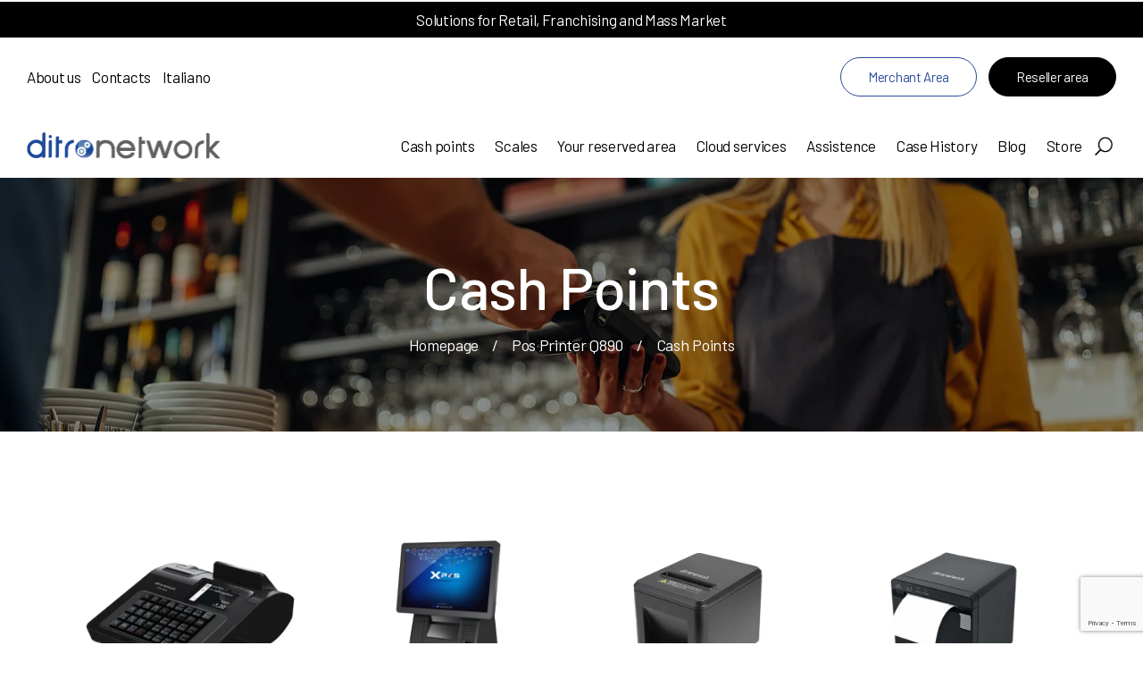

--- FILE ---
content_type: text/html; charset=UTF-8
request_url: https://www.ditronetwork.com/en/categorie/cash-points/
body_size: 8243
content:
<!doctype html>
<html lang="en-US">
  <head>
    <!-- Google tag (gtag.js) -->
<script async src="https://www.googletagmanager.com/gtag/js?id=G-CHCYJBHH2B"></script>
<script>
  window.dataLayer = window.dataLayer || [];
  function gtag(){dataLayer.push(arguments);}
  gtag('js', new Date());

  gtag('config', 'G-CHCYJBHH2B');
</script>
    <meta charset="UTF-8" />
    <meta name="description" content="Produzione e distribuzione registratori di cassa, stampanti fiscali e soluzioni POS">
    <meta name="author" content="Meetweb">
    <meta name="viewport" content="width=device-width, initial-scale=1" />
    <title>
      Ditronetwork |
      Cash Points Archives - Ditronetwork    </title>
    <!--Aggiungo Preconnect e Preload per font di Google-->
    <link rel="preconnect" href="https://fonts.googleapis.com">
    <link rel="preconnect" href="https://fonts.gstatic.com" crossorigin>
    <link
      rel="preload"
      href="https://fonts.gstatic.com/s/barlow/v12/7cHpv4kjgoGqM7E_DMs5ynghnQ.woff2"
      crossorigin
      as="font"
      type="font/woff2"
    />
    <link
      rel="preload"
      href="https://fonts.gstatic.com/s/barlow/v12/7cHqv4kjgoGqM7E3_-gs51ostz0rdg.woff2"
      crossorigin
      as="font"
      type="font/woff2"
    />
    <link
      rel="preload"
      href="https://fonts.gstatic.com/s/barlow/v12/7cHqv4kjgoGqM7E30-8s51ostz0rdg.woff2"
      crossorigin
      as="font"
      type="font/woff2"
    />
    <link href="https://fonts.googleapis.com/css2?family=Barlow:wght@400;500;600&display=swap" rel="stylesheet">
    <!-- wp_head meglio metterlo sopra ai miei script e style -->
    <meta name='robots' content='index, follow, max-image-preview:large, max-snippet:-1, max-video-preview:-1' />
<link rel="alternate" href="https://www.ditronetwork.com/categorie/punti-cassa-it/" hreflang="it" />
<link rel="alternate" href="https://www.ditronetwork.com/en/categorie/cash-points/" hreflang="en" />

	<!-- This site is optimized with the Yoast SEO plugin v19.14 - https://yoast.com/wordpress/plugins/seo/ -->
	<title>Cash Points Archives - Ditronetwork</title>
	<link rel="canonical" href="https://www.ditronetwork.com/en/categorie/cash-points/" />
	<link rel="next" href="https://www.ditronetwork.com/en/categorie/cash-points/page/2/" />
	<meta property="og:locale" content="en_US" />
	<meta property="og:locale:alternate" content="it_IT" />
	<meta property="og:type" content="article" />
	<meta property="og:title" content="Cash Points Archives - Ditronetwork" />
	<meta property="og:url" content="https://www.ditronetwork.com/en/categorie/cash-points/" />
	<meta property="og:site_name" content="Ditronetwork" />
	<meta name="twitter:card" content="summary_large_image" />
	<script type="application/ld+json" class="yoast-schema-graph">{"@context":"https://schema.org","@graph":[{"@type":"CollectionPage","@id":"https://www.ditronetwork.com/en/categorie/cash-points/","url":"https://www.ditronetwork.com/en/categorie/cash-points/","name":"Cash Points Archives - Ditronetwork","isPartOf":{"@id":"https://www.ditronetwork.com/en/#website"},"primaryImageOfPage":{"@id":"https://www.ditronetwork.com/en/categorie/cash-points/#primaryimage"},"image":{"@id":"https://www.ditronetwork.com/en/categorie/cash-points/#primaryimage"},"thumbnailUrl":"https://www.ditronetwork.com/wp-content/uploads/2026/01/q890212.png","breadcrumb":{"@id":"https://www.ditronetwork.com/en/categorie/cash-points/#breadcrumb"},"inLanguage":"en-US"},{"@type":"ImageObject","inLanguage":"en-US","@id":"https://www.ditronetwork.com/en/categorie/cash-points/#primaryimage","url":"https://www.ditronetwork.com/wp-content/uploads/2026/01/q890212.png","contentUrl":"https://www.ditronetwork.com/wp-content/uploads/2026/01/q890212.png","width":650,"height":450},{"@type":"BreadcrumbList","@id":"https://www.ditronetwork.com/en/categorie/cash-points/#breadcrumb","itemListElement":[{"@type":"ListItem","position":1,"name":"Home","item":"https://www.ditronetwork.com/en/"},{"@type":"ListItem","position":2,"name":"Cash Points"}]},{"@type":"WebSite","@id":"https://www.ditronetwork.com/en/#website","url":"https://www.ditronetwork.com/en/","name":"Ditronetwork","description":"Produzione e distribuzione registratori di cassa, stampanti fiscali e soluzioni POS","publisher":{"@id":"https://www.ditronetwork.com/en/#organization"},"potentialAction":[{"@type":"SearchAction","target":{"@type":"EntryPoint","urlTemplate":"https://www.ditronetwork.com/en/?s={search_term_string}"},"query-input":"required name=search_term_string"}],"inLanguage":"en-US"},{"@type":"Organization","@id":"https://www.ditronetwork.com/en/#organization","name":"Ditronetwork","url":"https://www.ditronetwork.com/en/","logo":{"@type":"ImageObject","inLanguage":"en-US","@id":"https://www.ditronetwork.com/en/#/schema/logo/image/","url":"https://www.ditronetwork.com/wp-content/uploads/2023/01/brand-ditronetwork.webp","contentUrl":"https://www.ditronetwork.com/wp-content/uploads/2023/01/brand-ditronetwork.webp","width":360,"height":100,"caption":"Ditronetwork"},"image":{"@id":"https://www.ditronetwork.com/en/#/schema/logo/image/"},"sameAs":["https://www.youtube.com/@ditronetworksrl6466","https://www.linkedin.com/company/3209467","http://www.facebook.com/Ditronetwork"]}]}</script>
	<!-- / Yoast SEO plugin. -->


<link rel='dns-prefetch' href='//s.w.org' />
<link rel="alternate" type="application/rss+xml" title="Ditronetwork &raquo; Cash Points Categorie Feed" href="https://www.ditronetwork.com/en/categorie/cash-points/feed/" />
<link rel='stylesheet' id='wp-block-library-css'  href='https://www.ditronetwork.com/wp-includes/css/dist/block-library/style.min.css?ver=6.0' type='text/css' media='all' />
<style id='global-styles-inline-css' type='text/css'>
body{--wp--preset--color--black: #000000;--wp--preset--color--cyan-bluish-gray: #abb8c3;--wp--preset--color--white: #ffffff;--wp--preset--color--pale-pink: #f78da7;--wp--preset--color--vivid-red: #cf2e2e;--wp--preset--color--luminous-vivid-orange: #ff6900;--wp--preset--color--luminous-vivid-amber: #fcb900;--wp--preset--color--light-green-cyan: #7bdcb5;--wp--preset--color--vivid-green-cyan: #00d084;--wp--preset--color--pale-cyan-blue: #8ed1fc;--wp--preset--color--vivid-cyan-blue: #0693e3;--wp--preset--color--vivid-purple: #9b51e0;--wp--preset--gradient--vivid-cyan-blue-to-vivid-purple: linear-gradient(135deg,rgba(6,147,227,1) 0%,rgb(155,81,224) 100%);--wp--preset--gradient--light-green-cyan-to-vivid-green-cyan: linear-gradient(135deg,rgb(122,220,180) 0%,rgb(0,208,130) 100%);--wp--preset--gradient--luminous-vivid-amber-to-luminous-vivid-orange: linear-gradient(135deg,rgba(252,185,0,1) 0%,rgba(255,105,0,1) 100%);--wp--preset--gradient--luminous-vivid-orange-to-vivid-red: linear-gradient(135deg,rgba(255,105,0,1) 0%,rgb(207,46,46) 100%);--wp--preset--gradient--very-light-gray-to-cyan-bluish-gray: linear-gradient(135deg,rgb(238,238,238) 0%,rgb(169,184,195) 100%);--wp--preset--gradient--cool-to-warm-spectrum: linear-gradient(135deg,rgb(74,234,220) 0%,rgb(151,120,209) 20%,rgb(207,42,186) 40%,rgb(238,44,130) 60%,rgb(251,105,98) 80%,rgb(254,248,76) 100%);--wp--preset--gradient--blush-light-purple: linear-gradient(135deg,rgb(255,206,236) 0%,rgb(152,150,240) 100%);--wp--preset--gradient--blush-bordeaux: linear-gradient(135deg,rgb(254,205,165) 0%,rgb(254,45,45) 50%,rgb(107,0,62) 100%);--wp--preset--gradient--luminous-dusk: linear-gradient(135deg,rgb(255,203,112) 0%,rgb(199,81,192) 50%,rgb(65,88,208) 100%);--wp--preset--gradient--pale-ocean: linear-gradient(135deg,rgb(255,245,203) 0%,rgb(182,227,212) 50%,rgb(51,167,181) 100%);--wp--preset--gradient--electric-grass: linear-gradient(135deg,rgb(202,248,128) 0%,rgb(113,206,126) 100%);--wp--preset--gradient--midnight: linear-gradient(135deg,rgb(2,3,129) 0%,rgb(40,116,252) 100%);--wp--preset--duotone--dark-grayscale: url('#wp-duotone-dark-grayscale');--wp--preset--duotone--grayscale: url('#wp-duotone-grayscale');--wp--preset--duotone--purple-yellow: url('#wp-duotone-purple-yellow');--wp--preset--duotone--blue-red: url('#wp-duotone-blue-red');--wp--preset--duotone--midnight: url('#wp-duotone-midnight');--wp--preset--duotone--magenta-yellow: url('#wp-duotone-magenta-yellow');--wp--preset--duotone--purple-green: url('#wp-duotone-purple-green');--wp--preset--duotone--blue-orange: url('#wp-duotone-blue-orange');--wp--preset--font-size--small: 13px;--wp--preset--font-size--medium: 20px;--wp--preset--font-size--large: 36px;--wp--preset--font-size--x-large: 42px;}.has-black-color{color: var(--wp--preset--color--black) !important;}.has-cyan-bluish-gray-color{color: var(--wp--preset--color--cyan-bluish-gray) !important;}.has-white-color{color: var(--wp--preset--color--white) !important;}.has-pale-pink-color{color: var(--wp--preset--color--pale-pink) !important;}.has-vivid-red-color{color: var(--wp--preset--color--vivid-red) !important;}.has-luminous-vivid-orange-color{color: var(--wp--preset--color--luminous-vivid-orange) !important;}.has-luminous-vivid-amber-color{color: var(--wp--preset--color--luminous-vivid-amber) !important;}.has-light-green-cyan-color{color: var(--wp--preset--color--light-green-cyan) !important;}.has-vivid-green-cyan-color{color: var(--wp--preset--color--vivid-green-cyan) !important;}.has-pale-cyan-blue-color{color: var(--wp--preset--color--pale-cyan-blue) !important;}.has-vivid-cyan-blue-color{color: var(--wp--preset--color--vivid-cyan-blue) !important;}.has-vivid-purple-color{color: var(--wp--preset--color--vivid-purple) !important;}.has-black-background-color{background-color: var(--wp--preset--color--black) !important;}.has-cyan-bluish-gray-background-color{background-color: var(--wp--preset--color--cyan-bluish-gray) !important;}.has-white-background-color{background-color: var(--wp--preset--color--white) !important;}.has-pale-pink-background-color{background-color: var(--wp--preset--color--pale-pink) !important;}.has-vivid-red-background-color{background-color: var(--wp--preset--color--vivid-red) !important;}.has-luminous-vivid-orange-background-color{background-color: var(--wp--preset--color--luminous-vivid-orange) !important;}.has-luminous-vivid-amber-background-color{background-color: var(--wp--preset--color--luminous-vivid-amber) !important;}.has-light-green-cyan-background-color{background-color: var(--wp--preset--color--light-green-cyan) !important;}.has-vivid-green-cyan-background-color{background-color: var(--wp--preset--color--vivid-green-cyan) !important;}.has-pale-cyan-blue-background-color{background-color: var(--wp--preset--color--pale-cyan-blue) !important;}.has-vivid-cyan-blue-background-color{background-color: var(--wp--preset--color--vivid-cyan-blue) !important;}.has-vivid-purple-background-color{background-color: var(--wp--preset--color--vivid-purple) !important;}.has-black-border-color{border-color: var(--wp--preset--color--black) !important;}.has-cyan-bluish-gray-border-color{border-color: var(--wp--preset--color--cyan-bluish-gray) !important;}.has-white-border-color{border-color: var(--wp--preset--color--white) !important;}.has-pale-pink-border-color{border-color: var(--wp--preset--color--pale-pink) !important;}.has-vivid-red-border-color{border-color: var(--wp--preset--color--vivid-red) !important;}.has-luminous-vivid-orange-border-color{border-color: var(--wp--preset--color--luminous-vivid-orange) !important;}.has-luminous-vivid-amber-border-color{border-color: var(--wp--preset--color--luminous-vivid-amber) !important;}.has-light-green-cyan-border-color{border-color: var(--wp--preset--color--light-green-cyan) !important;}.has-vivid-green-cyan-border-color{border-color: var(--wp--preset--color--vivid-green-cyan) !important;}.has-pale-cyan-blue-border-color{border-color: var(--wp--preset--color--pale-cyan-blue) !important;}.has-vivid-cyan-blue-border-color{border-color: var(--wp--preset--color--vivid-cyan-blue) !important;}.has-vivid-purple-border-color{border-color: var(--wp--preset--color--vivid-purple) !important;}.has-vivid-cyan-blue-to-vivid-purple-gradient-background{background: var(--wp--preset--gradient--vivid-cyan-blue-to-vivid-purple) !important;}.has-light-green-cyan-to-vivid-green-cyan-gradient-background{background: var(--wp--preset--gradient--light-green-cyan-to-vivid-green-cyan) !important;}.has-luminous-vivid-amber-to-luminous-vivid-orange-gradient-background{background: var(--wp--preset--gradient--luminous-vivid-amber-to-luminous-vivid-orange) !important;}.has-luminous-vivid-orange-to-vivid-red-gradient-background{background: var(--wp--preset--gradient--luminous-vivid-orange-to-vivid-red) !important;}.has-very-light-gray-to-cyan-bluish-gray-gradient-background{background: var(--wp--preset--gradient--very-light-gray-to-cyan-bluish-gray) !important;}.has-cool-to-warm-spectrum-gradient-background{background: var(--wp--preset--gradient--cool-to-warm-spectrum) !important;}.has-blush-light-purple-gradient-background{background: var(--wp--preset--gradient--blush-light-purple) !important;}.has-blush-bordeaux-gradient-background{background: var(--wp--preset--gradient--blush-bordeaux) !important;}.has-luminous-dusk-gradient-background{background: var(--wp--preset--gradient--luminous-dusk) !important;}.has-pale-ocean-gradient-background{background: var(--wp--preset--gradient--pale-ocean) !important;}.has-electric-grass-gradient-background{background: var(--wp--preset--gradient--electric-grass) !important;}.has-midnight-gradient-background{background: var(--wp--preset--gradient--midnight) !important;}.has-small-font-size{font-size: var(--wp--preset--font-size--small) !important;}.has-medium-font-size{font-size: var(--wp--preset--font-size--medium) !important;}.has-large-font-size{font-size: var(--wp--preset--font-size--large) !important;}.has-x-large-font-size{font-size: var(--wp--preset--font-size--x-large) !important;}
</style>
<link rel='stylesheet' id='contact-form-7-css'  href='https://www.ditronetwork.com/wp-content/plugins/contact-form-7/includes/css/styles.css?ver=5.7.5.1' type='text/css' media='all' />
<link rel='stylesheet' id='pld-frontend-css'  href='https://www.ditronetwork.com/wp-content/plugins/posts-like-dislike/css/pld-frontend.css?ver=1.1.2' type='text/css' media='all' />
<script type='text/javascript' src='https://www.ditronetwork.com/wp-includes/js/jquery/jquery.min.js?ver=3.6.0' id='jquery-core-js'></script>
<script type='text/javascript' src='https://www.ditronetwork.com/wp-includes/js/jquery/jquery-migrate.min.js?ver=3.3.2' id='jquery-migrate-js'></script>
<script type='text/javascript' id='pld-frontend-js-extra'>
/* <![CDATA[ */
var pld_js_object = {"admin_ajax_url":"https:\/\/www.ditronetwork.com\/wp-admin\/admin-ajax.php","admin_ajax_nonce":"49a534d866"};
/* ]]> */
</script>
<script type='text/javascript' src='https://www.ditronetwork.com/wp-content/plugins/posts-like-dislike/js/pld-frontend.js?ver=1.1.2' id='pld-frontend-js'></script>
<link rel="https://api.w.org/" href="https://www.ditronetwork.com/wp-json/" /><link rel="alternate" type="application/json" href="https://www.ditronetwork.com/wp-json/wp/v2/product_category/170" /><link rel="EditURI" type="application/rsd+xml" title="RSD" href="https://www.ditronetwork.com/xmlrpc.php?rsd" />
<link rel="wlwmanifest" type="application/wlwmanifest+xml" href="https://www.ditronetwork.com/wp-includes/wlwmanifest.xml" /> 
<meta name="generator" content="WordPress 6.0" />
<style>a.pld-like-dislike-trigger {color: #000000;}span.pld-count-wrap {color: #000000;}a.pld-prevent.pld-undo-trigger  {color: #2a4a9a;}</style><link rel="icon" href="https://www.ditronetwork.com/wp-content/uploads/2023/01/cropped-favicon-300x300.png" sizes="32x32" />
<link rel="icon" href="https://www.ditronetwork.com/wp-content/uploads/2023/01/cropped-favicon-300x300.png" sizes="192x192" />
<link rel="apple-touch-icon" href="https://www.ditronetwork.com/wp-content/uploads/2023/01/cropped-favicon-300x300.png" />
<meta name="msapplication-TileImage" content="https://www.ditronetwork.com/wp-content/uploads/2023/01/cropped-favicon-300x300.png" />
    <!-- Importo mio css -->
    <link rel="stylesheet" href="https://www.ditronetwork.com/wp-content/themes/ditronetwork/style.css" type="text/css" />
    <!-- Meta Pixel Code -->
      <script>
          !function(f,b,e,v,n,t,s)
          {if(f.fbq)return;n=f.fbq=function(){n.callMethod?
              n.callMethod.apply(n,arguments):n.queue.push(arguments)};
              if(!f._fbq)f._fbq=n;n.push=n;n.loaded=!0;n.version='2.0';
              n.queue=[];t=b.createElement(e);t.async=!0;
              t.src=v;s=b.getElementsByTagName(e)[0];
              s.parentNode.insertBefore(t,s)}(window, document,'script',
              'https://connect.facebook.net/en_US/fbevents.js');
          fbq('init', '1106073990488373');
          fbq('track', 'PageView');
      </script>
      <noscript>
          <img height="1" width="1" style="display:none" src="https://www.facebook.com/tr?id=1106073990488373&ev=PageView&noscript=1"/>
      </noscript>
    <!-- End Meta Pixel Code -->
    <!-- Importo script -->
    <script src="https://www.ditronetwork.com/wp-content/themes/ditronetwork/assets/dist/js/index.bundle.js" charset="utf-8"></script>
  </head>
  <body class="archive tax-product_category term-cash-points term-170">
    <main>
      <header class="header">
        <div class="header__upper">
          <div class="header__upper__contents">
                        <div class="header__upper__contents--abstract">
              <p>Solutions for Retail, Franchising and Mass Market</p>
            </div>
                      </div>
          <div class="header__upper__nav">
            <ul id="slave-menu" class="align-self-center"><li id="menu-item-1380" class="menu-item menu-item-type-post_type menu-item-object-page menu-item-1380"><a href="https://www.ditronetwork.com/en/about-us/">About us</a></li>
<li id="menu-item-1381" class="menu-item menu-item-type-post_type menu-item-object-page menu-item-1381"><a href="https://www.ditronetwork.com/en/contacts/">Contacts</a></li>
<li id="menu-item-1396-it" class="lang-item lang-item-25 lang-item-it lang-item-first menu-item menu-item-type-custom menu-item-object-custom menu-item-1396-it"><a href="https://www.ditronetwork.com/categorie/punti-cassa-it/" hreflang="it-IT" lang="it-IT">Italiano</a></li>
</ul>            <div class="header__upper__nav--buttons">
              <a href="https://www.ditronetwork.com/en/merchant-area/" class="btn">Merchant Area</a>
              <a href="https://www.ditronetwork.com/en/reseller-area/" class="btn btn-default">Reseller area</a>
            </div>
          </div>
        </div>
        <div class="header__middler">
          <a href="https://www.ditronetwork.com/en/" class="header__middler__logo">
              <img src="https://www.ditronetwork.com/wp-content/themes/ditronetwork/images/ditronetwork-logo.webp" alt="Ditronetwork" width="217px" height="30px"/>
          </a>
          <div class="header__middler__nav d-flex align-self-center">
            <ul id="primary-menu" class="menu"><li id="menu-item-1365" class="menu-item menu-item-type-post_type menu-item-object-page menu-item-1365"><a href="https://www.ditronetwork.com/en/cash-points/">Cash points</a></li>
<li id="menu-item-1366" class="menu-item menu-item-type-post_type menu-item-object-page menu-item-1366"><a href="https://www.ditronetwork.com/en/scales/">Scales</a></li>
<li id="menu-item-1379" class="menu-item menu-item-type-post_type menu-item-object-page menu-item-1379"><a href="https://www.ditronetwork.com/en/merchant-area/">Your reserved area</a></li>
<li id="menu-item-1367" class="menu-item menu-item-type-post_type menu-item-object-page menu-item-1367"><a href="https://www.ditronetwork.com/en/cloud-services/">Cloud services</a></li>
<li id="menu-item-1368" class="menu-item menu-item-type-post_type menu-item-object-page menu-item-1368"><a href="https://www.ditronetwork.com/en/assistence/">Assistence</a></li>
<li id="menu-item-1369" class="menu-item menu-item-type-post_type menu-item-object-page menu-item-1369"><a href="https://www.ditronetwork.com/en/case-history-2/">Case History</a></li>
<li id="menu-item-8902" class="menu-item menu-item-type-post_type menu-item-object-page current_page_parent menu-item-8902"><a href="https://www.ditronetwork.com/en/blog-2/">Blog</a></li>
<li id="menu-item-1371" class="menu-item menu-item-type-custom menu-item-object-custom menu-item-1371"><a href="https://www.ditronretailsystem.it/">Store</a></li>
</ul>            <ul class="header__middler__nav--commands">
              <li class="cmd-search"><a href="#">s</a></li>
              <li class="cmd-menu"><a href="#">m</a></li>
            </ul>
            <div class="header__middler__nav--mobile">
              <ul id="primary-menu" class="menu"><li class="menu-item menu-item-type-post_type menu-item-object-page menu-item-1365"><a href="https://www.ditronetwork.com/en/cash-points/">Cash points</a></li>
<li class="menu-item menu-item-type-post_type menu-item-object-page menu-item-1366"><a href="https://www.ditronetwork.com/en/scales/">Scales</a></li>
<li class="menu-item menu-item-type-post_type menu-item-object-page menu-item-1379"><a href="https://www.ditronetwork.com/en/merchant-area/">Your reserved area</a></li>
<li class="menu-item menu-item-type-post_type menu-item-object-page menu-item-1367"><a href="https://www.ditronetwork.com/en/cloud-services/">Cloud services</a></li>
<li class="menu-item menu-item-type-post_type menu-item-object-page menu-item-1368"><a href="https://www.ditronetwork.com/en/assistence/">Assistence</a></li>
<li class="menu-item menu-item-type-post_type menu-item-object-page menu-item-1369"><a href="https://www.ditronetwork.com/en/case-history-2/">Case History</a></li>
<li class="menu-item menu-item-type-post_type menu-item-object-page current_page_parent menu-item-8902"><a href="https://www.ditronetwork.com/en/blog-2/">Blog</a></li>
<li class="menu-item menu-item-type-custom menu-item-object-custom menu-item-1371"><a href="https://www.ditronretailsystem.it/">Store</a></li>
</ul>              <ul id="slave-menu" class="menu"><li class="menu-item menu-item-type-post_type menu-item-object-page menu-item-1380"><a href="https://www.ditronetwork.com/en/about-us/">About us</a></li>
<li class="menu-item menu-item-type-post_type menu-item-object-page menu-item-1381"><a href="https://www.ditronetwork.com/en/contacts/">Contacts</a></li>
<li class="lang-item lang-item-25 lang-item-it lang-item-first menu-item menu-item-type-custom menu-item-object-custom menu-item-1396-it"><a href="https://www.ditronetwork.com/categorie/punti-cassa-it/" hreflang="it-IT" lang="it-IT">Italiano</a></li>
</ul>            </div>
          </div>          
        </div>

        <div class="header__search">
          <div class="container">
            <div class="row">
              <div class="col-md-6 offset-md-3 col-12">
                <form role="search" method="get" id="subForm" class="searchform" action="https://www.ditronetwork.com/" >
        <div class="input-group">
            <input name="s" type="text" class="form-control" placeholder="Type a keyword" value="" />
            <div class="input-group-append">
                <button type="submit"><span class="lnr lnr-magnifier"></i></button>
            </div>
        </div>
    </form>              </div>
            </div>
          </div>
        </div>
      </header>
<section class="cover d-flex">
    <div class="container align-self-center">
        <div class="row">
        	<div class="col-12 text-center">
	            <h1 class="cover__title">Cash Points</h1>
	            <ul class="cover__breadcrumbs"><li><a href="https://www.ditronetwork.com/en" title="Homepage">Homepage</a></li><li><span>/</span></li><li><a href="https://www.ditronetwork.com/en/products/pos-printer-q890/">Pos Printer Q890</a></li><li><span>/</span></li><li>Cash Points</li></ul>	        </div>
        </div>
    </div>
</section>    
        <section class="products pt-85">
        <div class="container">
            <div class="row">
                                <div class="col-xl-3 col-lg-4 col-md-6 col-12">
                    <div class="products__element">
                                                <div class="products__element__figure">
                            <a href="https://www.ditronretailsystem.it/ecr-ditronetwork-new-ideal.html" target="_blank"><img src="https://www.ditronetwork.com/wp-content/uploads/2025/11/render-frontale_NEW-iDEAL.webp" class="img-fluid" /></a>
                        </div>
                                                <h5 class="products__element--eyelet"><a href="https://www.ditronetwork.com/en/categorie/cash-points/">Cash Points</a></h5>
                        <p class="products__element--title"><a href="https://www.ditronretailsystem.it/ecr-ditronetwork-new-ideal.html" target="_blank">NEW iDeal</a></p>
                    </div>
                </div>
                                <div class="col-xl-3 col-lg-4 col-md-6 col-12">
                    <div class="products__element">
                                                <div class="products__element__figure">
                            <a href="https://www.ditronretailsystem.it/all-in-one-ditronetwork-it-x-evo.html" target="_blank"><img src="https://www.ditronetwork.com/wp-content/uploads/2025/11/iT-X-EVO_frontale_02.webp" class="img-fluid" /></a>
                        </div>
                                                <h5 class="products__element--eyelet"><a href="https://www.ditronetwork.com/en/categorie/cash-points/">Cash Points</a></h5>
                        <p class="products__element--title"><a href="https://www.ditronretailsystem.it/all-in-one-ditronetwork-it-x-evo.html" target="_blank">iT-X EVO</a></p>
                    </div>
                </div>
                                <div class="col-xl-3 col-lg-4 col-md-6 col-12">
                    <div class="products__element">
                                                <div class="products__element__figure">
                            <a href="https://www.ditronretailsystem.it/pos-printer-ditronetwork-q80a-usb-lan.html" target="_blank"><img src="https://www.ditronetwork.com/wp-content/uploads/2026/01/q8023-640x443.png" class="img-fluid" /></a>
                        </div>
                                                <h5 class="products__element--eyelet"><a href="https://www.ditronetwork.com/en/categorie/cash-points/">Cash Points</a></h5>
                        <p class="products__element--title"><a href="https://www.ditronretailsystem.it/pos-printer-ditronetwork-q80a-usb-lan.html" target="_blank">Pos Printer Q80￼￼</a></p>
                    </div>
                </div>
                                <div class="col-xl-3 col-lg-4 col-md-6 col-12">
                    <div class="products__element">
                                                <div class="products__element__figure">
                            <a href="https://www.ditronretailsystem.it/pos-printer-ditronetwork-q890.html" target="_blank"><img src="https://www.ditronetwork.com/wp-content/uploads/2026/01/q890212-640x443.png" class="img-fluid" /></a>
                        </div>
                                                <h5 class="products__element--eyelet"><a href="https://www.ditronetwork.com/en/categorie/cash-points/">Cash Points</a></h5>
                        <p class="products__element--title"><a href="https://www.ditronretailsystem.it/pos-printer-ditronetwork-q890.html" target="_blank">Pos Printer Q890</a></p>
                    </div>
                </div>
                                <div class="col-xl-3 col-lg-4 col-md-6 col-12">
                    <div class="products__element">
                                                <div class="products__element__figure">
                            <a href="https://www.ditronretailsystem.it/it-k-registratore-cassa-telematico-ambulante.html" target="_blank"><img src="https://www.ditronetwork.com/wp-content/uploads/2023/01/617526a2e9ce2.jpg" class="img-fluid" /></a>
                        </div>
                                                <h5 class="products__element--eyelet"><a href="https://www.ditronetwork.com/en/categorie/cash-points/">Cash Points</a></h5>
                        <p class="products__element--title"><a href="https://www.ditronretailsystem.it/it-k-registratore-cassa-telematico-ambulante.html" target="_blank">IT K RT Ambulant</a></p>
                    </div>
                </div>
                                <div class="col-xl-3 col-lg-4 col-md-6 col-12">
                    <div class="products__element">
                                                <div class="products__element__figure">
                            <a href="https://www.ditronretailsystem.it/i-deal-registratore-cassa-telematico.html" target="_blank"><img src="https://www.ditronetwork.com/wp-content/uploads/2023/01/I-DEAL-RT-1-2.jpg" class="img-fluid" /></a>
                        </div>
                                                <h5 class="products__element--eyelet"><a href="https://www.ditronetwork.com/en/categorie/cash-points/">Cash Points</a></h5>
                        <p class="products__element--title"><a href="https://www.ditronretailsystem.it/i-deal-registratore-cassa-telematico.html" target="_blank">I-DEAL RT</a></p>
                    </div>
                </div>
                                <div class="col-xl-3 col-lg-4 col-md-6 col-12">
                    <div class="products__element">
                                                <div class="products__element__figure">
                            <a href="https://www.ditronretailsystem.it/it-rt-telematca-stampante.html" target="_blank"><img src="https://www.ditronetwork.com/wp-content/uploads/2023/03/itblack5-1.png" class="img-fluid" /></a>
                        </div>
                                                <h5 class="products__element--eyelet"><a href="https://www.ditronetwork.com/en/categorie/cash-points/">Cash Points</a></h5>
                        <p class="products__element--title"><a href="https://www.ditronretailsystem.it/it-rt-telematca-stampante.html" target="_blank">i-T RT TELEMATICA</a></p>
                    </div>
                </div>
                                <div class="col-xl-3 col-lg-4 col-md-6 col-12">
                    <div class="products__element">
                                                <div class="products__element__figure">
                            <a href="https://www.ditronretailsystem.it/t15-i5.html" target="_blank"><img src="https://www.ditronetwork.com/wp-content/uploads/2025/07/t15.jpg" class="img-fluid" /></a>
                        </div>
                                                <h5 class="products__element--eyelet"><a href="https://www.ditronetwork.com/en/categorie/cash-points/">Cash Points</a></h5>
                        <p class="products__element--title"><a href="https://www.ditronretailsystem.it/t15-i5.html" target="_blank">T15 &#8211; i5</a></p>
                    </div>
                </div>
                                <div class="col-xl-3 col-lg-4 col-md-6 col-12">
                    <div class="products__element">
                                                <div class="products__element__figure">
                            <a href="https://www.ditronretailsystem.it/punti-cassa/pc-pos.html" target="_blank"><img src="https://www.ditronetwork.com/wp-content/uploads/2025/08/t15.jpg" class="img-fluid" /></a>
                        </div>
                                                <h5 class="products__element--eyelet"><a href="https://www.ditronetwork.com/en/categorie/cash-points/">Cash Points</a></h5>
                        <p class="products__element--title"><a href="https://www.ditronretailsystem.it/punti-cassa/pc-pos.html" target="_blank">T15-J6412</a></p>
                    </div>
                </div>
                                <div class="col-xl-3 col-lg-4 col-md-6 col-12">
                    <div class="products__element">
                                                <div class="products__element__figure">
                            <a href="https://www.ditronretailsystem.it/pax-s80-em-pos-bancario-1.html" target="_blank"><img src="https://www.ditronetwork.com/wp-content/uploads/2023/01/Q58GEM.jpg" class="img-fluid" /></a>
                        </div>
                                                <h5 class="products__element--eyelet"><a href="https://www.ditronetwork.com/en/categorie/cash-points/">Cash Points</a></h5>
                        <p class="products__element--title"><a href="https://www.ditronretailsystem.it/pax-s80-em-pos-bancario-1.html" target="_blank">POS PAX Q58 GEM</a></p>
                    </div>
                </div>
                                <div class="col-xl-3 col-lg-4 col-md-6 col-12">
                    <div class="products__element">
                                                <div class="products__element__figure">
                            <a href="https://www.ditronretailsystem.it/pax-s80-em-pos-bancario.html" target="_blank"><img src="https://www.ditronetwork.com/wp-content/uploads/2023/01/Q58GEM.jpg" class="img-fluid" /></a>
                        </div>
                                                <h5 class="products__element--eyelet"><a href="https://www.ditronetwork.com/en/categorie/cash-points/">Cash Points</a></h5>
                        <p class="products__element--title"><a href="https://www.ditronretailsystem.it/pax-s80-em-pos-bancario.html" target="_blank">POS PAX Q58</a></p>
                    </div>
                </div>
                                <div class="col-xl-3 col-lg-4 col-md-6 col-12">
                    <div class="products__element">
                                                <div class="products__element__figure">
                            <a href="https://www.ditronretailsystem.it/pax-d210-pos-bancario.html" target="_blank"><img src="https://www.ditronetwork.com/wp-content/uploads/2023/01/pax_d230.jpg" class="img-fluid" /></a>
                        </div>
                                                <h5 class="products__element--eyelet"><a href="https://www.ditronetwork.com/en/categorie/cash-points/">Cash Points</a></h5>
                        <p class="products__element--title"><a href="https://www.ditronretailsystem.it/pax-d210-pos-bancario.html" target="_blank">POS PAX D230</a></p>
                    </div>
                </div>
                                <div class="col-xl-3 col-lg-4 col-md-6 col-12">
                    <div class="products__element">
                                                <div class="products__element__figure">
                            <a href="https://www.ditronretailsystem.it/pax-q25-pos-bancario.html" target="_blank"><img src="https://www.ditronetwork.com/wp-content/uploads/2023/01/POS-PAX-Q25-.jpg" class="img-fluid" /></a>
                        </div>
                                                <h5 class="products__element--eyelet"><a href="https://www.ditronetwork.com/en/categorie/cash-points/">Cash Points</a></h5>
                        <p class="products__element--title"><a href="https://www.ditronretailsystem.it/pax-q25-pos-bancario.html" target="_blank">POS PAX Q25</a></p>
                    </div>
                </div>
                                <div class="col-xl-3 col-lg-4 col-md-6 col-12">
                    <div class="products__element">
                                                <div class="products__element__figure">
                            <a href="https://www.ditronretailsystem.it/pax-a50-pos-bancario-1.html" target="_blank"><img src="https://www.ditronetwork.com/wp-content/uploads/2023/01/a50.jpg" class="img-fluid" /></a>
                        </div>
                                                <h5 class="products__element--eyelet"><a href="https://www.ditronetwork.com/en/categorie/cash-points/">Cash Points</a></h5>
                        <p class="products__element--title"><a href="https://www.ditronretailsystem.it/pax-a50-pos-bancario-1.html" target="_blank">POS PAX A50</a></p>
                    </div>
                </div>
                                <div class="col-xl-3 col-lg-4 col-md-6 col-12">
                    <div class="products__element">
                                                <div class="products__element__figure">
                            <a href="https://www.ditronretailsystem.it/pax-a920-pos-bancario.html" target="_blank"><img src="https://www.ditronetwork.com/wp-content/uploads/2023/01/product-demo_6.jpg" class="img-fluid" /></a>
                        </div>
                                                <h5 class="products__element--eyelet"><a href="https://www.ditronetwork.com/en/categorie/cash-points/">Cash Points</a></h5>
                        <p class="products__element--title"><a href="https://www.ditronretailsystem.it/pax-a920-pos-bancario.html" target="_blank">POS PAX A920 PRO</a></p>
                    </div>
                </div>
                                <div class="col-xl-3 col-lg-4 col-md-6 col-12">
                    <div class="products__element">
                                                <div class="products__element__figure">
                            <a href="https://www.ditronretailsystem.it/smart-i-safe-money.html" target="_blank"><img src="https://www.ditronetwork.com/wp-content/uploads/2023/10/SAFEMONEY-SMART_FRONTALE.jpg" class="img-fluid" /></a>
                        </div>
                                                <h5 class="products__element--eyelet"><a href="https://www.ditronetwork.com/en/categorie/cash-points/">Cash Points</a></h5>
                        <p class="products__element--title"><a href="https://www.ditronretailsystem.it/smart-i-safe-money.html" target="_blank">SAFEMONEY SMART</a></p>
                    </div>
                </div>
                                <div class="col-xl-3 col-lg-4 col-md-6 col-12">
                    <div class="products__element">
                                                <div class="products__element__figure">
                            <a href="https://www.ditronretailsystem.it/azsafe-4-safe-money.html" target="_blank"><img src="https://www.ditronetwork.com/wp-content/uploads/2023/04/Senza-nome-5.jpg" class="img-fluid" /></a>
                        </div>
                                                <h5 class="products__element--eyelet"><a href="https://www.ditronetwork.com/en/categorie/cash-points/">Cash Points</a></h5>
                        <p class="products__element--title"><a href="https://www.ditronretailsystem.it/azsafe-4-safe-money.html" target="_blank">SAFEMONEY PRO</a></p>
                    </div>
                </div>
                                <div class="col-xl-3 col-lg-4 col-md-6 col-12">
                    <div class="products__element">
                                                <div class="products__element__figure">
                            <a href="https://www.ditronretailsystem.it/azsafe-safe-money-new.html" target="_blank"><img src="https://www.ditronetwork.com/wp-content/uploads/2023/01/safemoney_advance_black_version_01-1.jpg" class="img-fluid" /></a>
                        </div>
                                                <h5 class="products__element--eyelet"><a href="https://www.ditronetwork.com/en/categorie/cash-points/">Cash Points</a></h5>
                        <p class="products__element--title"><a href="https://www.ditronretailsystem.it/azsafe-safe-money-new.html" target="_blank">SAFEMONEY ADVANCE</a></p>
                    </div>
                </div>
                                <div class="col-xl-3 col-lg-4 col-md-6 col-12">
                    <div class="products__element">
                                                <div class="products__element__figure">
                            <a href="https://www.ditronretailsystem.it/spk15-all-in-one-selfpay.html" target="_blank"><img src="https://www.ditronetwork.com/wp-content/uploads/2023/10/spk_15_-con-POS-frontale-prospettiva-1.jpg" class="img-fluid" /></a>
                        </div>
                                                <h5 class="products__element--eyelet"><a href="https://www.ditronetwork.com/en/categorie/cash-points/">Cash Points</a></h5>
                        <p class="products__element--title"><a href="https://www.ditronretailsystem.it/spk15-all-in-one-selfpay.html" target="_blank">SPK MINI 15&#8243; ALL IN ONE</a></p>
                    </div>
                </div>
                                <div class="col-xl-3 col-lg-4 col-md-6 col-12">
                    <div class="products__element">
                                                <div class="products__element__figure">
                            <a href="https://www.ditronretailsystem.it/spk21-all-in-one-selfpay-e-kiosk.html" target="_blank"><img src="https://www.ditronetwork.com/wp-content/uploads/2023/10/SPK_21_01-1.jpg" class="img-fluid" /></a>
                        </div>
                                                <h5 class="products__element--eyelet"><a href="https://www.ditronetwork.com/en/categorie/cash-points/">Cash Points</a></h5>
                        <p class="products__element--title"><a href="https://www.ditronretailsystem.it/spk21-all-in-one-selfpay-e-kiosk.html" target="_blank">SPK MINI 21.5&#8243; ALL IN ONE</a></p>
                    </div>
                </div>
                                <div class="col-xl-3 col-lg-4 col-md-6 col-12">
                    <div class="products__element">
                                                <div class="products__element__figure">
                            <a href="https://www.ditronretailsystem.it/spk27-kiosk-self-pay.html" target="_blank"><img src="https://www.ditronetwork.com/wp-content/uploads/2023/04/SPK27-2.jpg" class="img-fluid" /></a>
                        </div>
                                                <h5 class="products__element--eyelet"><a href="https://www.ditronetwork.com/en/categorie/cash-points/">Cash Points</a></h5>
                        <p class="products__element--title"><a href="https://www.ditronretailsystem.it/spk27-kiosk-self-pay.html" target="_blank">KIOSK Self Pay SPK-27</a></p>
                    </div>
                </div>
                                <div class="col-xl-3 col-lg-4 col-md-6 col-12">
                    <div class="products__element">
                                                <div class="products__element__figure">
                            <a href="https://www.ditronretailsystem.it/spk-27a-selfpay.html" target="_blank"><img src="https://www.ditronetwork.com/wp-content/uploads/2024/12/250121_spk_27a.jpg" class="img-fluid" /></a>
                        </div>
                                                <h5 class="products__element--eyelet"><a href="https://www.ditronetwork.com/en/categorie/cash-points/">Cash Points</a></h5>
                        <p class="products__element--title"><a href="https://www.ditronretailsystem.it/spk-27a-selfpay.html" target="_blank">SELF PAY ADVANCED CASH MANAGEMENT</a></p>
                    </div>
                </div>
                                <div class="col-xl-3 col-lg-4 col-md-6 col-12">
                    <div class="products__element">
                                                <div class="products__element__figure">
                            <a href="https://www.ditronretailsystem.it/sk27-kiosk-self-service.html" target="_blank"><img src="https://www.ditronetwork.com/wp-content/uploads/2023/01/KIOSK.jpg" class="img-fluid" /></a>
                        </div>
                                                <h5 class="products__element--eyelet"><a href="https://www.ditronetwork.com/en/categorie/cash-points/">Cash Points</a></h5>
                        <p class="products__element--title"><a href="https://www.ditronretailsystem.it/sk27-kiosk-self-service.html" target="_blank">KIOSK SK-27</a></p>
                    </div>
                </div>
                            </div>
            <div class="row">
                <div class="col-12 d-flex justify-content-center">
                                    </div>
            </div>
        </div>
    </section>
        <section class="categories pt-85">
        <div class="container">
            <div class="row">

                              
                <div class="col-xl-3 col-lg-4 col-md-6">
                    <div class="categories__element">
                                                <div class="categories__element__contents">
                            <h5 class="categories__element__contents--title"><a href="https://www.ditronetwork.com/en/categorie/scales/">Scales</a></h5>
                            <a href="https://www.ditronetwork.com/en/categorie/scales/" class="arrow"></a>
                        </div>
                    </div>
                </div>
                              
                <div class="col-xl-3 col-lg-4 col-md-6">
                    <div class="categories__element categories__element--current">
                                                <div class="categories__element__contents">
                            <h5 class="categories__element__contents--title"><a href="https://www.ditronetwork.com/en/categorie/cash-points/">Cash Points</a></h5>
                            <a href="https://www.ditronetwork.com/en/categorie/cash-points/" class="arrow"></a>
                        </div>
                    </div>
                </div>
                
                <div class="col-12 mt-4 text-center">
                    <a href="https://www.ditronetwork.com/en/products/pos-printer-q890/" class="btn btn-lg btn-primary">Back to: Pos Printer Q890</a>
                </div>

            </div>
        </div>
    </section>
        
    </main>
    <footer class="footer">
        <div class="container">
            <div class="row">
                <div class="col-12">
                    <div class="footer__upper">
                        <div class="row">
                            <div class="col-xl-8 col-12">
                                <div class="row">
                                    <div class="col-lg-4 col-md-6 col-12">
                                        <div class="footer__upper__heading">
                                            <strong class="footer__upper__heading--eyelet">Ditronetwork srl</strong>
                                        </div>
                                        			<div class="textwidget"><p>Registered office<br />
Via F. Caracciolo, 15<br />
80122 Napoli &#8211; Italia</p>
<p>Operational offices<br />
Via Antiniana, 115<br />
80078 Pozzuoli (NA) &#8211; Italia<br />
Ph: (+39) 081 2428557<br />
Fax: (+39) 081 2428552<br />
<a href="mailto:info@ditronetwork.com">info@ditronetwork.com</a></p>
<p>P.IVA/C.F. 07535221217<br />
Cap. Soc. € 100.000,00 i.v.</p>
</div>
		                                        
                                    </div>
                                    <div class="col-lg-4 col-md-6 col-12">
                                        <div class="footer__upper__heading">
                                            <strong class="footer__upper__heading--eyelet">Website</strong>
                                        </div>
                                        <ul id="footer-menu-1" class="menu"><li id="menu-item-1386" class="menu-item menu-item-type-post_type menu-item-object-page menu-item-1386"><a href="https://www.ditronetwork.com/en/cash-points/">Cash points</a></li>
<li id="menu-item-1385" class="menu-item menu-item-type-post_type menu-item-object-page menu-item-1385"><a href="https://www.ditronetwork.com/en/scales/">Scales</a></li>
<li id="menu-item-1384" class="menu-item menu-item-type-post_type menu-item-object-page menu-item-1384"><a href="https://www.ditronetwork.com/en/merchant-area/">Merchant Area</a></li>
<li id="menu-item-1383" class="menu-item menu-item-type-post_type menu-item-object-page menu-item-1383"><a href="https://www.ditronetwork.com/en/cloud-services/">Cloud services</a></li>
<li id="menu-item-1382" class="menu-item menu-item-type-post_type menu-item-object-page menu-item-1382"><a href="https://www.ditronetwork.com/en/assistence/">Assistence</a></li>
<li id="menu-item-1388" class="menu-item menu-item-type-post_type menu-item-object-page menu-item-1388"><a href="https://www.ditronetwork.com/en/case-history-2/">Case-history</a></li>
<li id="menu-item-1389" class="mb-40 menu-item menu-item-type-custom menu-item-object-custom menu-item-1389"><a href="https://www.ditronretailsystem.it/">Store</a></li>
<li id="menu-item-1562" class="menu-item menu-item-type-post_type menu-item-object-page menu-item-1562"><a href="https://www.ditronetwork.com/en/reseller-area/">Reseller area</a></li>
<li id="menu-item-1563" class="menu-item menu-item-type-post_type menu-item-object-page menu-item-1563"><a href="https://www.ditronetwork.com/en/about-us/">About us</a></li>
<li id="menu-item-1564" class="menu-item menu-item-type-post_type menu-item-object-page menu-item-1564"><a href="https://www.ditronetwork.com/en/contacts/">Contacts</a></li>
</ul>                                    </div>
                                    <div class="col-lg-4 col-md-6 col-12">
                                        <div class="footer__upper__heading">
                                            <strong class="footer__upper__heading--eyelet">Store</strong>
                                        </div>
                                        <ul id="footer-menu-2" class="menu"><li id="menu-item-1390" class="menu-item menu-item-type-custom menu-item-object-custom menu-item-1390"><a target="_blank" rel="noopener" href="https://www.ditronretailsystem.it/condizioni-generali-di-vendita">Conditions of sale</a></li>
<li id="menu-item-1391" class="menu-item menu-item-type-custom menu-item-object-custom menu-item-1391"><a target="_blank" rel="noopener" href="https://www.ditronretailsystem.it/spedizione-e-resi">Shipments and returns</a></li>
<li id="menu-item-1392" class="mb-40 menu-item menu-item-type-custom menu-item-object-custom menu-item-1392"><a target="_blank" rel="noopener" href="https://ec.europa.eu/consumers/odr/main/?event=main.home.howitworks">Dispute resolution</a></li>
<li id="menu-item-1393" class="menu-item menu-item-type-custom menu-item-object-custom menu-item-1393"><a href="https://www.ditronretailsystem.it/privacy-policy">Privacy policy</a></li>
<li id="menu-item-1394" class="menu-item menu-item-type-custom menu-item-object-custom menu-item-1394"><a href="https://www.ditronretailsystem.it/&#038;/cookie-policy">Cookie policy</a></li>
</ul>                                    </div>
                                </div>
                            </div>
                            <div class="col-xl-4 col-12 newsletter">
                                <div class="footer__upper__heading">
                                    <strong class="footer__upper__heading--eyelet">Newsletter</strong>
                                </div>
                                <p class="mb-20">Vuoi essere sempre aggiornato sulle nostre novità? Iscriviti ora.</p>
                                <form class="js-cm-form" id="subForm" action="https://www.createsend.com/t/subscribeerror?description=" method="post" data-id="5B5E7037DA78A748374AD499497E309E3E5734B77DEC6C47DA1C5F6E2B6D5629ADF9A7397644A30337B34FEE900883EF9870C8E74395793F46BFDD38917D20D8">
                                    <div class="newsletter-group">
                                        <span class="wpcf7-form-control-wrap">
                                            <input autocomplete="Email" aria-label="Indirizzo email" class="js-cm-email-input qa-input-email form-control" id="fieldEmail" maxlength="200" name="cm-bdhtijr-bdhtijr" placeholder="Indirizzo email" required="" type="email">
                                        </span>
                                        <button type="submit" class="btn btn-small btn-primary">Iscriviti</button>
                                    </div>
                                    <div class="form-group">
                                        <input aria-required="true" id="cm-privacy-consent" name="cm-privacy-consent" type="checkbox" required">
                                        <label for="cm-privacy-consent">Presto il consenso al trattamento dei miei <a href="/privacy-policy/">dati personali</a></label>
                                    </div>
                                    <input id="cm-privacy-consent-hidden" name="cm-privacy-consent-hidden" type="hidden" value="true">
                                </form>
                                <script type="text/javascript" src="https://js.createsend1.com/javascript/copypastesubscribeformlogic.js"></script>
                                <hr class="mt-40 mb-40" />
                                                            </div>
                        </div>
                    </div>
                    <div class="footer__down">
                        <div class="row">
                            <div class="col-md-9 col-12">
                                <p>&copy; Copyright 2022-2026 Ditronetwork srl - Credits: <a href="https://www.meetweb.it" target="_blank">Meetweb</a> - Realizzato con il supporto di <a target="_blank" href="https://www.simest.it/" rel="noopener">SIMEST</a> (Gruppo CDP).</p>
                            </div>
                            <div class="col-md-3 col-12">
                                <div class="footer__down__social">
                                                                        <a href="http://www.facebook.com/Ditronetwork" target="_blank" aria-label="facebook"><i class="fab fa-facebook-square"></i></a>
                                                                        <a href="https://www.youtube.com/@ditronetworksrl6466" target="_blank" aria-label="youtube"><i class="fab fa-youtube"></i></a>
                                                                        <a href="https://www.linkedin.com/company/3209467" target="_blank" aria-label="linkedin"><i class="fab fa-linkedin"></i></a>
                                                                        <a href="https://www.instagram.com/ditronetwork_" target="_blank" aria-label="instagram"><i class="fab fa-instagram-square"></i></a>
                                                                    </div>
                            </div>
                        </div>
                    </div>
                </div>
            </div>
        </div>
    </footer>
    <script type='text/javascript' src='https://www.ditronetwork.com/wp-content/plugins/contact-form-7/includes/swv/js/index.js?ver=5.7.5.1' id='swv-js'></script>
<script type='text/javascript' id='contact-form-7-js-extra'>
/* <![CDATA[ */
var wpcf7 = {"api":{"root":"https:\/\/www.ditronetwork.com\/wp-json\/","namespace":"contact-form-7\/v1"}};
/* ]]> */
</script>
<script type='text/javascript' src='https://www.ditronetwork.com/wp-content/plugins/contact-form-7/includes/js/index.js?ver=5.7.5.1' id='contact-form-7-js'></script>
<script type='text/javascript' src='https://www.google.com/recaptcha/api.js?render=6LdRkJglAAAAAL0hbFuhwKu2LN7132WS5LMulAT6&#038;ver=3.0' id='google-recaptcha-js'></script>
<script type='text/javascript' src='https://www.ditronetwork.com/wp-includes/js/dist/vendor/regenerator-runtime.min.js?ver=0.13.9' id='regenerator-runtime-js'></script>
<script type='text/javascript' src='https://www.ditronetwork.com/wp-includes/js/dist/vendor/wp-polyfill.min.js?ver=3.15.0' id='wp-polyfill-js'></script>
<script type='text/javascript' id='wpcf7-recaptcha-js-extra'>
/* <![CDATA[ */
var wpcf7_recaptcha = {"sitekey":"6LdRkJglAAAAAL0hbFuhwKu2LN7132WS5LMulAT6","actions":{"homepage":"homepage","contactform":"contactform"}};
/* ]]> */
</script>
<script type='text/javascript' src='https://www.ditronetwork.com/wp-content/plugins/contact-form-7/modules/recaptcha/index.js?ver=5.7.5.1' id='wpcf7-recaptcha-js'></script>
  </body>
</html>


--- FILE ---
content_type: text/html; charset=utf-8
request_url: https://www.google.com/recaptcha/api2/anchor?ar=1&k=6LdRkJglAAAAAL0hbFuhwKu2LN7132WS5LMulAT6&co=aHR0cHM6Ly93d3cuZGl0cm9uZXR3b3JrLmNvbTo0NDM.&hl=en&v=N67nZn4AqZkNcbeMu4prBgzg&size=invisible&anchor-ms=20000&execute-ms=30000&cb=fnima26bslhr
body_size: 48704
content:
<!DOCTYPE HTML><html dir="ltr" lang="en"><head><meta http-equiv="Content-Type" content="text/html; charset=UTF-8">
<meta http-equiv="X-UA-Compatible" content="IE=edge">
<title>reCAPTCHA</title>
<style type="text/css">
/* cyrillic-ext */
@font-face {
  font-family: 'Roboto';
  font-style: normal;
  font-weight: 400;
  font-stretch: 100%;
  src: url(//fonts.gstatic.com/s/roboto/v48/KFO7CnqEu92Fr1ME7kSn66aGLdTylUAMa3GUBHMdazTgWw.woff2) format('woff2');
  unicode-range: U+0460-052F, U+1C80-1C8A, U+20B4, U+2DE0-2DFF, U+A640-A69F, U+FE2E-FE2F;
}
/* cyrillic */
@font-face {
  font-family: 'Roboto';
  font-style: normal;
  font-weight: 400;
  font-stretch: 100%;
  src: url(//fonts.gstatic.com/s/roboto/v48/KFO7CnqEu92Fr1ME7kSn66aGLdTylUAMa3iUBHMdazTgWw.woff2) format('woff2');
  unicode-range: U+0301, U+0400-045F, U+0490-0491, U+04B0-04B1, U+2116;
}
/* greek-ext */
@font-face {
  font-family: 'Roboto';
  font-style: normal;
  font-weight: 400;
  font-stretch: 100%;
  src: url(//fonts.gstatic.com/s/roboto/v48/KFO7CnqEu92Fr1ME7kSn66aGLdTylUAMa3CUBHMdazTgWw.woff2) format('woff2');
  unicode-range: U+1F00-1FFF;
}
/* greek */
@font-face {
  font-family: 'Roboto';
  font-style: normal;
  font-weight: 400;
  font-stretch: 100%;
  src: url(//fonts.gstatic.com/s/roboto/v48/KFO7CnqEu92Fr1ME7kSn66aGLdTylUAMa3-UBHMdazTgWw.woff2) format('woff2');
  unicode-range: U+0370-0377, U+037A-037F, U+0384-038A, U+038C, U+038E-03A1, U+03A3-03FF;
}
/* math */
@font-face {
  font-family: 'Roboto';
  font-style: normal;
  font-weight: 400;
  font-stretch: 100%;
  src: url(//fonts.gstatic.com/s/roboto/v48/KFO7CnqEu92Fr1ME7kSn66aGLdTylUAMawCUBHMdazTgWw.woff2) format('woff2');
  unicode-range: U+0302-0303, U+0305, U+0307-0308, U+0310, U+0312, U+0315, U+031A, U+0326-0327, U+032C, U+032F-0330, U+0332-0333, U+0338, U+033A, U+0346, U+034D, U+0391-03A1, U+03A3-03A9, U+03B1-03C9, U+03D1, U+03D5-03D6, U+03F0-03F1, U+03F4-03F5, U+2016-2017, U+2034-2038, U+203C, U+2040, U+2043, U+2047, U+2050, U+2057, U+205F, U+2070-2071, U+2074-208E, U+2090-209C, U+20D0-20DC, U+20E1, U+20E5-20EF, U+2100-2112, U+2114-2115, U+2117-2121, U+2123-214F, U+2190, U+2192, U+2194-21AE, U+21B0-21E5, U+21F1-21F2, U+21F4-2211, U+2213-2214, U+2216-22FF, U+2308-230B, U+2310, U+2319, U+231C-2321, U+2336-237A, U+237C, U+2395, U+239B-23B7, U+23D0, U+23DC-23E1, U+2474-2475, U+25AF, U+25B3, U+25B7, U+25BD, U+25C1, U+25CA, U+25CC, U+25FB, U+266D-266F, U+27C0-27FF, U+2900-2AFF, U+2B0E-2B11, U+2B30-2B4C, U+2BFE, U+3030, U+FF5B, U+FF5D, U+1D400-1D7FF, U+1EE00-1EEFF;
}
/* symbols */
@font-face {
  font-family: 'Roboto';
  font-style: normal;
  font-weight: 400;
  font-stretch: 100%;
  src: url(//fonts.gstatic.com/s/roboto/v48/KFO7CnqEu92Fr1ME7kSn66aGLdTylUAMaxKUBHMdazTgWw.woff2) format('woff2');
  unicode-range: U+0001-000C, U+000E-001F, U+007F-009F, U+20DD-20E0, U+20E2-20E4, U+2150-218F, U+2190, U+2192, U+2194-2199, U+21AF, U+21E6-21F0, U+21F3, U+2218-2219, U+2299, U+22C4-22C6, U+2300-243F, U+2440-244A, U+2460-24FF, U+25A0-27BF, U+2800-28FF, U+2921-2922, U+2981, U+29BF, U+29EB, U+2B00-2BFF, U+4DC0-4DFF, U+FFF9-FFFB, U+10140-1018E, U+10190-1019C, U+101A0, U+101D0-101FD, U+102E0-102FB, U+10E60-10E7E, U+1D2C0-1D2D3, U+1D2E0-1D37F, U+1F000-1F0FF, U+1F100-1F1AD, U+1F1E6-1F1FF, U+1F30D-1F30F, U+1F315, U+1F31C, U+1F31E, U+1F320-1F32C, U+1F336, U+1F378, U+1F37D, U+1F382, U+1F393-1F39F, U+1F3A7-1F3A8, U+1F3AC-1F3AF, U+1F3C2, U+1F3C4-1F3C6, U+1F3CA-1F3CE, U+1F3D4-1F3E0, U+1F3ED, U+1F3F1-1F3F3, U+1F3F5-1F3F7, U+1F408, U+1F415, U+1F41F, U+1F426, U+1F43F, U+1F441-1F442, U+1F444, U+1F446-1F449, U+1F44C-1F44E, U+1F453, U+1F46A, U+1F47D, U+1F4A3, U+1F4B0, U+1F4B3, U+1F4B9, U+1F4BB, U+1F4BF, U+1F4C8-1F4CB, U+1F4D6, U+1F4DA, U+1F4DF, U+1F4E3-1F4E6, U+1F4EA-1F4ED, U+1F4F7, U+1F4F9-1F4FB, U+1F4FD-1F4FE, U+1F503, U+1F507-1F50B, U+1F50D, U+1F512-1F513, U+1F53E-1F54A, U+1F54F-1F5FA, U+1F610, U+1F650-1F67F, U+1F687, U+1F68D, U+1F691, U+1F694, U+1F698, U+1F6AD, U+1F6B2, U+1F6B9-1F6BA, U+1F6BC, U+1F6C6-1F6CF, U+1F6D3-1F6D7, U+1F6E0-1F6EA, U+1F6F0-1F6F3, U+1F6F7-1F6FC, U+1F700-1F7FF, U+1F800-1F80B, U+1F810-1F847, U+1F850-1F859, U+1F860-1F887, U+1F890-1F8AD, U+1F8B0-1F8BB, U+1F8C0-1F8C1, U+1F900-1F90B, U+1F93B, U+1F946, U+1F984, U+1F996, U+1F9E9, U+1FA00-1FA6F, U+1FA70-1FA7C, U+1FA80-1FA89, U+1FA8F-1FAC6, U+1FACE-1FADC, U+1FADF-1FAE9, U+1FAF0-1FAF8, U+1FB00-1FBFF;
}
/* vietnamese */
@font-face {
  font-family: 'Roboto';
  font-style: normal;
  font-weight: 400;
  font-stretch: 100%;
  src: url(//fonts.gstatic.com/s/roboto/v48/KFO7CnqEu92Fr1ME7kSn66aGLdTylUAMa3OUBHMdazTgWw.woff2) format('woff2');
  unicode-range: U+0102-0103, U+0110-0111, U+0128-0129, U+0168-0169, U+01A0-01A1, U+01AF-01B0, U+0300-0301, U+0303-0304, U+0308-0309, U+0323, U+0329, U+1EA0-1EF9, U+20AB;
}
/* latin-ext */
@font-face {
  font-family: 'Roboto';
  font-style: normal;
  font-weight: 400;
  font-stretch: 100%;
  src: url(//fonts.gstatic.com/s/roboto/v48/KFO7CnqEu92Fr1ME7kSn66aGLdTylUAMa3KUBHMdazTgWw.woff2) format('woff2');
  unicode-range: U+0100-02BA, U+02BD-02C5, U+02C7-02CC, U+02CE-02D7, U+02DD-02FF, U+0304, U+0308, U+0329, U+1D00-1DBF, U+1E00-1E9F, U+1EF2-1EFF, U+2020, U+20A0-20AB, U+20AD-20C0, U+2113, U+2C60-2C7F, U+A720-A7FF;
}
/* latin */
@font-face {
  font-family: 'Roboto';
  font-style: normal;
  font-weight: 400;
  font-stretch: 100%;
  src: url(//fonts.gstatic.com/s/roboto/v48/KFO7CnqEu92Fr1ME7kSn66aGLdTylUAMa3yUBHMdazQ.woff2) format('woff2');
  unicode-range: U+0000-00FF, U+0131, U+0152-0153, U+02BB-02BC, U+02C6, U+02DA, U+02DC, U+0304, U+0308, U+0329, U+2000-206F, U+20AC, U+2122, U+2191, U+2193, U+2212, U+2215, U+FEFF, U+FFFD;
}
/* cyrillic-ext */
@font-face {
  font-family: 'Roboto';
  font-style: normal;
  font-weight: 500;
  font-stretch: 100%;
  src: url(//fonts.gstatic.com/s/roboto/v48/KFO7CnqEu92Fr1ME7kSn66aGLdTylUAMa3GUBHMdazTgWw.woff2) format('woff2');
  unicode-range: U+0460-052F, U+1C80-1C8A, U+20B4, U+2DE0-2DFF, U+A640-A69F, U+FE2E-FE2F;
}
/* cyrillic */
@font-face {
  font-family: 'Roboto';
  font-style: normal;
  font-weight: 500;
  font-stretch: 100%;
  src: url(//fonts.gstatic.com/s/roboto/v48/KFO7CnqEu92Fr1ME7kSn66aGLdTylUAMa3iUBHMdazTgWw.woff2) format('woff2');
  unicode-range: U+0301, U+0400-045F, U+0490-0491, U+04B0-04B1, U+2116;
}
/* greek-ext */
@font-face {
  font-family: 'Roboto';
  font-style: normal;
  font-weight: 500;
  font-stretch: 100%;
  src: url(//fonts.gstatic.com/s/roboto/v48/KFO7CnqEu92Fr1ME7kSn66aGLdTylUAMa3CUBHMdazTgWw.woff2) format('woff2');
  unicode-range: U+1F00-1FFF;
}
/* greek */
@font-face {
  font-family: 'Roboto';
  font-style: normal;
  font-weight: 500;
  font-stretch: 100%;
  src: url(//fonts.gstatic.com/s/roboto/v48/KFO7CnqEu92Fr1ME7kSn66aGLdTylUAMa3-UBHMdazTgWw.woff2) format('woff2');
  unicode-range: U+0370-0377, U+037A-037F, U+0384-038A, U+038C, U+038E-03A1, U+03A3-03FF;
}
/* math */
@font-face {
  font-family: 'Roboto';
  font-style: normal;
  font-weight: 500;
  font-stretch: 100%;
  src: url(//fonts.gstatic.com/s/roboto/v48/KFO7CnqEu92Fr1ME7kSn66aGLdTylUAMawCUBHMdazTgWw.woff2) format('woff2');
  unicode-range: U+0302-0303, U+0305, U+0307-0308, U+0310, U+0312, U+0315, U+031A, U+0326-0327, U+032C, U+032F-0330, U+0332-0333, U+0338, U+033A, U+0346, U+034D, U+0391-03A1, U+03A3-03A9, U+03B1-03C9, U+03D1, U+03D5-03D6, U+03F0-03F1, U+03F4-03F5, U+2016-2017, U+2034-2038, U+203C, U+2040, U+2043, U+2047, U+2050, U+2057, U+205F, U+2070-2071, U+2074-208E, U+2090-209C, U+20D0-20DC, U+20E1, U+20E5-20EF, U+2100-2112, U+2114-2115, U+2117-2121, U+2123-214F, U+2190, U+2192, U+2194-21AE, U+21B0-21E5, U+21F1-21F2, U+21F4-2211, U+2213-2214, U+2216-22FF, U+2308-230B, U+2310, U+2319, U+231C-2321, U+2336-237A, U+237C, U+2395, U+239B-23B7, U+23D0, U+23DC-23E1, U+2474-2475, U+25AF, U+25B3, U+25B7, U+25BD, U+25C1, U+25CA, U+25CC, U+25FB, U+266D-266F, U+27C0-27FF, U+2900-2AFF, U+2B0E-2B11, U+2B30-2B4C, U+2BFE, U+3030, U+FF5B, U+FF5D, U+1D400-1D7FF, U+1EE00-1EEFF;
}
/* symbols */
@font-face {
  font-family: 'Roboto';
  font-style: normal;
  font-weight: 500;
  font-stretch: 100%;
  src: url(//fonts.gstatic.com/s/roboto/v48/KFO7CnqEu92Fr1ME7kSn66aGLdTylUAMaxKUBHMdazTgWw.woff2) format('woff2');
  unicode-range: U+0001-000C, U+000E-001F, U+007F-009F, U+20DD-20E0, U+20E2-20E4, U+2150-218F, U+2190, U+2192, U+2194-2199, U+21AF, U+21E6-21F0, U+21F3, U+2218-2219, U+2299, U+22C4-22C6, U+2300-243F, U+2440-244A, U+2460-24FF, U+25A0-27BF, U+2800-28FF, U+2921-2922, U+2981, U+29BF, U+29EB, U+2B00-2BFF, U+4DC0-4DFF, U+FFF9-FFFB, U+10140-1018E, U+10190-1019C, U+101A0, U+101D0-101FD, U+102E0-102FB, U+10E60-10E7E, U+1D2C0-1D2D3, U+1D2E0-1D37F, U+1F000-1F0FF, U+1F100-1F1AD, U+1F1E6-1F1FF, U+1F30D-1F30F, U+1F315, U+1F31C, U+1F31E, U+1F320-1F32C, U+1F336, U+1F378, U+1F37D, U+1F382, U+1F393-1F39F, U+1F3A7-1F3A8, U+1F3AC-1F3AF, U+1F3C2, U+1F3C4-1F3C6, U+1F3CA-1F3CE, U+1F3D4-1F3E0, U+1F3ED, U+1F3F1-1F3F3, U+1F3F5-1F3F7, U+1F408, U+1F415, U+1F41F, U+1F426, U+1F43F, U+1F441-1F442, U+1F444, U+1F446-1F449, U+1F44C-1F44E, U+1F453, U+1F46A, U+1F47D, U+1F4A3, U+1F4B0, U+1F4B3, U+1F4B9, U+1F4BB, U+1F4BF, U+1F4C8-1F4CB, U+1F4D6, U+1F4DA, U+1F4DF, U+1F4E3-1F4E6, U+1F4EA-1F4ED, U+1F4F7, U+1F4F9-1F4FB, U+1F4FD-1F4FE, U+1F503, U+1F507-1F50B, U+1F50D, U+1F512-1F513, U+1F53E-1F54A, U+1F54F-1F5FA, U+1F610, U+1F650-1F67F, U+1F687, U+1F68D, U+1F691, U+1F694, U+1F698, U+1F6AD, U+1F6B2, U+1F6B9-1F6BA, U+1F6BC, U+1F6C6-1F6CF, U+1F6D3-1F6D7, U+1F6E0-1F6EA, U+1F6F0-1F6F3, U+1F6F7-1F6FC, U+1F700-1F7FF, U+1F800-1F80B, U+1F810-1F847, U+1F850-1F859, U+1F860-1F887, U+1F890-1F8AD, U+1F8B0-1F8BB, U+1F8C0-1F8C1, U+1F900-1F90B, U+1F93B, U+1F946, U+1F984, U+1F996, U+1F9E9, U+1FA00-1FA6F, U+1FA70-1FA7C, U+1FA80-1FA89, U+1FA8F-1FAC6, U+1FACE-1FADC, U+1FADF-1FAE9, U+1FAF0-1FAF8, U+1FB00-1FBFF;
}
/* vietnamese */
@font-face {
  font-family: 'Roboto';
  font-style: normal;
  font-weight: 500;
  font-stretch: 100%;
  src: url(//fonts.gstatic.com/s/roboto/v48/KFO7CnqEu92Fr1ME7kSn66aGLdTylUAMa3OUBHMdazTgWw.woff2) format('woff2');
  unicode-range: U+0102-0103, U+0110-0111, U+0128-0129, U+0168-0169, U+01A0-01A1, U+01AF-01B0, U+0300-0301, U+0303-0304, U+0308-0309, U+0323, U+0329, U+1EA0-1EF9, U+20AB;
}
/* latin-ext */
@font-face {
  font-family: 'Roboto';
  font-style: normal;
  font-weight: 500;
  font-stretch: 100%;
  src: url(//fonts.gstatic.com/s/roboto/v48/KFO7CnqEu92Fr1ME7kSn66aGLdTylUAMa3KUBHMdazTgWw.woff2) format('woff2');
  unicode-range: U+0100-02BA, U+02BD-02C5, U+02C7-02CC, U+02CE-02D7, U+02DD-02FF, U+0304, U+0308, U+0329, U+1D00-1DBF, U+1E00-1E9F, U+1EF2-1EFF, U+2020, U+20A0-20AB, U+20AD-20C0, U+2113, U+2C60-2C7F, U+A720-A7FF;
}
/* latin */
@font-face {
  font-family: 'Roboto';
  font-style: normal;
  font-weight: 500;
  font-stretch: 100%;
  src: url(//fonts.gstatic.com/s/roboto/v48/KFO7CnqEu92Fr1ME7kSn66aGLdTylUAMa3yUBHMdazQ.woff2) format('woff2');
  unicode-range: U+0000-00FF, U+0131, U+0152-0153, U+02BB-02BC, U+02C6, U+02DA, U+02DC, U+0304, U+0308, U+0329, U+2000-206F, U+20AC, U+2122, U+2191, U+2193, U+2212, U+2215, U+FEFF, U+FFFD;
}
/* cyrillic-ext */
@font-face {
  font-family: 'Roboto';
  font-style: normal;
  font-weight: 900;
  font-stretch: 100%;
  src: url(//fonts.gstatic.com/s/roboto/v48/KFO7CnqEu92Fr1ME7kSn66aGLdTylUAMa3GUBHMdazTgWw.woff2) format('woff2');
  unicode-range: U+0460-052F, U+1C80-1C8A, U+20B4, U+2DE0-2DFF, U+A640-A69F, U+FE2E-FE2F;
}
/* cyrillic */
@font-face {
  font-family: 'Roboto';
  font-style: normal;
  font-weight: 900;
  font-stretch: 100%;
  src: url(//fonts.gstatic.com/s/roboto/v48/KFO7CnqEu92Fr1ME7kSn66aGLdTylUAMa3iUBHMdazTgWw.woff2) format('woff2');
  unicode-range: U+0301, U+0400-045F, U+0490-0491, U+04B0-04B1, U+2116;
}
/* greek-ext */
@font-face {
  font-family: 'Roboto';
  font-style: normal;
  font-weight: 900;
  font-stretch: 100%;
  src: url(//fonts.gstatic.com/s/roboto/v48/KFO7CnqEu92Fr1ME7kSn66aGLdTylUAMa3CUBHMdazTgWw.woff2) format('woff2');
  unicode-range: U+1F00-1FFF;
}
/* greek */
@font-face {
  font-family: 'Roboto';
  font-style: normal;
  font-weight: 900;
  font-stretch: 100%;
  src: url(//fonts.gstatic.com/s/roboto/v48/KFO7CnqEu92Fr1ME7kSn66aGLdTylUAMa3-UBHMdazTgWw.woff2) format('woff2');
  unicode-range: U+0370-0377, U+037A-037F, U+0384-038A, U+038C, U+038E-03A1, U+03A3-03FF;
}
/* math */
@font-face {
  font-family: 'Roboto';
  font-style: normal;
  font-weight: 900;
  font-stretch: 100%;
  src: url(//fonts.gstatic.com/s/roboto/v48/KFO7CnqEu92Fr1ME7kSn66aGLdTylUAMawCUBHMdazTgWw.woff2) format('woff2');
  unicode-range: U+0302-0303, U+0305, U+0307-0308, U+0310, U+0312, U+0315, U+031A, U+0326-0327, U+032C, U+032F-0330, U+0332-0333, U+0338, U+033A, U+0346, U+034D, U+0391-03A1, U+03A3-03A9, U+03B1-03C9, U+03D1, U+03D5-03D6, U+03F0-03F1, U+03F4-03F5, U+2016-2017, U+2034-2038, U+203C, U+2040, U+2043, U+2047, U+2050, U+2057, U+205F, U+2070-2071, U+2074-208E, U+2090-209C, U+20D0-20DC, U+20E1, U+20E5-20EF, U+2100-2112, U+2114-2115, U+2117-2121, U+2123-214F, U+2190, U+2192, U+2194-21AE, U+21B0-21E5, U+21F1-21F2, U+21F4-2211, U+2213-2214, U+2216-22FF, U+2308-230B, U+2310, U+2319, U+231C-2321, U+2336-237A, U+237C, U+2395, U+239B-23B7, U+23D0, U+23DC-23E1, U+2474-2475, U+25AF, U+25B3, U+25B7, U+25BD, U+25C1, U+25CA, U+25CC, U+25FB, U+266D-266F, U+27C0-27FF, U+2900-2AFF, U+2B0E-2B11, U+2B30-2B4C, U+2BFE, U+3030, U+FF5B, U+FF5D, U+1D400-1D7FF, U+1EE00-1EEFF;
}
/* symbols */
@font-face {
  font-family: 'Roboto';
  font-style: normal;
  font-weight: 900;
  font-stretch: 100%;
  src: url(//fonts.gstatic.com/s/roboto/v48/KFO7CnqEu92Fr1ME7kSn66aGLdTylUAMaxKUBHMdazTgWw.woff2) format('woff2');
  unicode-range: U+0001-000C, U+000E-001F, U+007F-009F, U+20DD-20E0, U+20E2-20E4, U+2150-218F, U+2190, U+2192, U+2194-2199, U+21AF, U+21E6-21F0, U+21F3, U+2218-2219, U+2299, U+22C4-22C6, U+2300-243F, U+2440-244A, U+2460-24FF, U+25A0-27BF, U+2800-28FF, U+2921-2922, U+2981, U+29BF, U+29EB, U+2B00-2BFF, U+4DC0-4DFF, U+FFF9-FFFB, U+10140-1018E, U+10190-1019C, U+101A0, U+101D0-101FD, U+102E0-102FB, U+10E60-10E7E, U+1D2C0-1D2D3, U+1D2E0-1D37F, U+1F000-1F0FF, U+1F100-1F1AD, U+1F1E6-1F1FF, U+1F30D-1F30F, U+1F315, U+1F31C, U+1F31E, U+1F320-1F32C, U+1F336, U+1F378, U+1F37D, U+1F382, U+1F393-1F39F, U+1F3A7-1F3A8, U+1F3AC-1F3AF, U+1F3C2, U+1F3C4-1F3C6, U+1F3CA-1F3CE, U+1F3D4-1F3E0, U+1F3ED, U+1F3F1-1F3F3, U+1F3F5-1F3F7, U+1F408, U+1F415, U+1F41F, U+1F426, U+1F43F, U+1F441-1F442, U+1F444, U+1F446-1F449, U+1F44C-1F44E, U+1F453, U+1F46A, U+1F47D, U+1F4A3, U+1F4B0, U+1F4B3, U+1F4B9, U+1F4BB, U+1F4BF, U+1F4C8-1F4CB, U+1F4D6, U+1F4DA, U+1F4DF, U+1F4E3-1F4E6, U+1F4EA-1F4ED, U+1F4F7, U+1F4F9-1F4FB, U+1F4FD-1F4FE, U+1F503, U+1F507-1F50B, U+1F50D, U+1F512-1F513, U+1F53E-1F54A, U+1F54F-1F5FA, U+1F610, U+1F650-1F67F, U+1F687, U+1F68D, U+1F691, U+1F694, U+1F698, U+1F6AD, U+1F6B2, U+1F6B9-1F6BA, U+1F6BC, U+1F6C6-1F6CF, U+1F6D3-1F6D7, U+1F6E0-1F6EA, U+1F6F0-1F6F3, U+1F6F7-1F6FC, U+1F700-1F7FF, U+1F800-1F80B, U+1F810-1F847, U+1F850-1F859, U+1F860-1F887, U+1F890-1F8AD, U+1F8B0-1F8BB, U+1F8C0-1F8C1, U+1F900-1F90B, U+1F93B, U+1F946, U+1F984, U+1F996, U+1F9E9, U+1FA00-1FA6F, U+1FA70-1FA7C, U+1FA80-1FA89, U+1FA8F-1FAC6, U+1FACE-1FADC, U+1FADF-1FAE9, U+1FAF0-1FAF8, U+1FB00-1FBFF;
}
/* vietnamese */
@font-face {
  font-family: 'Roboto';
  font-style: normal;
  font-weight: 900;
  font-stretch: 100%;
  src: url(//fonts.gstatic.com/s/roboto/v48/KFO7CnqEu92Fr1ME7kSn66aGLdTylUAMa3OUBHMdazTgWw.woff2) format('woff2');
  unicode-range: U+0102-0103, U+0110-0111, U+0128-0129, U+0168-0169, U+01A0-01A1, U+01AF-01B0, U+0300-0301, U+0303-0304, U+0308-0309, U+0323, U+0329, U+1EA0-1EF9, U+20AB;
}
/* latin-ext */
@font-face {
  font-family: 'Roboto';
  font-style: normal;
  font-weight: 900;
  font-stretch: 100%;
  src: url(//fonts.gstatic.com/s/roboto/v48/KFO7CnqEu92Fr1ME7kSn66aGLdTylUAMa3KUBHMdazTgWw.woff2) format('woff2');
  unicode-range: U+0100-02BA, U+02BD-02C5, U+02C7-02CC, U+02CE-02D7, U+02DD-02FF, U+0304, U+0308, U+0329, U+1D00-1DBF, U+1E00-1E9F, U+1EF2-1EFF, U+2020, U+20A0-20AB, U+20AD-20C0, U+2113, U+2C60-2C7F, U+A720-A7FF;
}
/* latin */
@font-face {
  font-family: 'Roboto';
  font-style: normal;
  font-weight: 900;
  font-stretch: 100%;
  src: url(//fonts.gstatic.com/s/roboto/v48/KFO7CnqEu92Fr1ME7kSn66aGLdTylUAMa3yUBHMdazQ.woff2) format('woff2');
  unicode-range: U+0000-00FF, U+0131, U+0152-0153, U+02BB-02BC, U+02C6, U+02DA, U+02DC, U+0304, U+0308, U+0329, U+2000-206F, U+20AC, U+2122, U+2191, U+2193, U+2212, U+2215, U+FEFF, U+FFFD;
}

</style>
<link rel="stylesheet" type="text/css" href="https://www.gstatic.com/recaptcha/releases/N67nZn4AqZkNcbeMu4prBgzg/styles__ltr.css">
<script nonce="kN2NqShXHUQbiCUpSe_VaQ" type="text/javascript">window['__recaptcha_api'] = 'https://www.google.com/recaptcha/api2/';</script>
<script type="text/javascript" src="https://www.gstatic.com/recaptcha/releases/N67nZn4AqZkNcbeMu4prBgzg/recaptcha__en.js" nonce="kN2NqShXHUQbiCUpSe_VaQ">
      
    </script></head>
<body><div id="rc-anchor-alert" class="rc-anchor-alert"></div>
<input type="hidden" id="recaptcha-token" value="[base64]">
<script type="text/javascript" nonce="kN2NqShXHUQbiCUpSe_VaQ">
      recaptcha.anchor.Main.init("[\x22ainput\x22,[\x22bgdata\x22,\x22\x22,\[base64]/[base64]/[base64]/[base64]/[base64]/[base64]/KGcoTywyNTMsTy5PKSxVRyhPLEMpKTpnKE8sMjUzLEMpLE8pKSxsKSksTykpfSxieT1mdW5jdGlvbihDLE8sdSxsKXtmb3IobD0odT1SKEMpLDApO08+MDtPLS0pbD1sPDw4fFooQyk7ZyhDLHUsbCl9LFVHPWZ1bmN0aW9uKEMsTyl7Qy5pLmxlbmd0aD4xMDQ/[base64]/[base64]/[base64]/[base64]/[base64]/[base64]/[base64]\\u003d\x22,\[base64]\\u003d\x22,\[base64]/CgsKwwq0cYcO2KsKbwrwJNMKbeMOmwq3DuRAGwoEQcTnDg8KAX8OXDMOtwqZzw6HCp8OAFQZORMKiM8OLQsKkMgBaIMKFw6bCsivDlMOswpB9D8KxNnQqZMODwoLCgsOmQcOWw4URNsOnw5IMRV/[base64]/[base64]/[base64]/[base64]/McO8w6QTw5l8b3bCqsOfwodMPiXCoD5OwpvDscKPMcO8wpR7KcKZwonDsMOSw5fDgTDCq8K8w5hdZBHDnMKbW8KfXMKJSzBkBTVNBRnCisK/[base64]/V3Q8wrHDrSRSIMKiw7VDw6kNwpxDwq0Nw4DDh8OYS8O1XcO6TzIYwrA5w4Q5w6fDk0IlHijCql57HH1Aw6Q7NxAvwrt1QATDq8KcEwAJLkIow6fClB1KesKzw6UVw6rDrMOyCytUw47DjRpKw7s/OF/Cp1ZKFsOBw5ctw4rCn8OTc8OaAn7Dv2tSw6zDrsK0Y0ZGw77CiG4Qw5XCkVvDscKhwoAPesOVwqFBYsOdIhHDjjhOwp9+w5YVwqzCqTvDrsK3Yn/[base64]/[base64]/CixfCjMKLOBNuaMKIOyPDhWXCuW9eXx8cw5TCkcKLwrzCsV7Cp8OJwqImB8K/w4vCqWrCscK5VMKtw7czCcKbwpzDnV7DlA3CvMKKwpzCuS3DssKAS8OOw7nCqUQSIMKYwrBNTMOuch9rXcK2w5o3wpphw6XDsXtZw4XDrEwfNGIDDsOyCzQ0S3jDg1IPVzttZxo2RmbDqxzDmyfCuhzCjMK/DSDDgADDrVNDwpLDhykrw4Qqw6TDlCrDj0lbCX3DuUlTwrnDpkzCpsOQUzDCvllWwrwhLGnCu8Otw5Vfw6fDvzgQAlgPwqUrDMKOD3zCnMOQw5APdcKmIsKxw746wpR7w7pZw5bCjMKraBXCnR3Cs8O+eMK8w5sxw6fCgcODw77DkQbCl3bCnT8sFcKSwqx/wqoPw456UMODWcOqwrvCi8OzUD/[base64]/a8Kaw4HDkErCgcO+w4jCjcKxRynCnsOPw4RHw6t4w6t6w6gRw4XCsmTCncOZwp/Dh8Kzw6bDt8O7w4dRwojDiyXDmVAZw4nDkyrDhsOmWh1ndg3Do1HCglARC1VDw5rChMKjw7PDt8KbAMO/BhwEw4B/w4Bgw4fDvcKKw7cJE8OzQX4XHsOjw6Qdw5oBRlh9w4sCC8Odw4IWw6bCvsKnw60swp/DncOpe8KSccKdbcKdw7nDhMO9wpU7NDIAfk0aTcKVw4HDucK2woXCp8OqwottwrYXEn8CdQfCtyZ3w7YBPMOuwrnCqTfDgsOKGjDDksO0wp/Ck8OXPMO/w6DCsMOfw5XCgRPCkW4lw5zCoMO4wppgwrwIw5/[base64]/[base64]/HEh+wrXDuTHCtUdmQVUcb8OTwolSST8oGsOMw4PDmMOdBcO5w5lSJmk/LMOIw70wOMK/[base64]/DmMKSw4TCuMOtw6LCpyMwb8K/[base64]/DqEnDvFnDgVx0O35TW8KXwpTDhcKCTmXDnsK9OcOcN8O/wpvDmQ4hZC1QwpnDqMORwpIew7HDk03CuD7Du1E6woDCmXrCnTTCpVwYw6lLK2t4wozDgCnChcOHw53CngjDp8OLSsOGB8K8w7UuVE0sw61nwpoGayPCp3zCt0jCjTrClhPDvcKFFMOGwogYwqrCihvDg8KNwrJ1wpbDo8OsD2BmOMOdHsKgwrIrwpU7woITHE3Dsj/Dl8O1XwLCqcOTbVdqw7xsbMK8w4sow4xjTEYJw4rDsxHDpDDCucO0NMOnL17DvAxkZMKgw6PDq8OuwqzCnhRrJyLDhlXCksOAw7vDnzjCixPCocKaYBrCv27DtXTDhCTDtmzDicKqwp1JYMKcRVPCsywrLC3DmMKgwpA4w6see8Krw5JzwoTCp8KHw78Rwo/Cl8KZwrXCtjvDhDcAw73DgDXCnFssSFpyeFUEwpNAHcO5wrorwrtCwrbDlCTDg1phBA9Aw5/Cn8OUPg0bwofDu8K0w7TCpcObfi3CtcKYF0fCixzDp3XDlcOLw57Ctg5Uwr4wa05zFcKqfGPDlXUOZ0bDusKowrbDlsK+XTjDt8OZw44wFsKow7/DocOgw7rDtMKHVsOcw4pnw7URw6bCnMKCwpHCu8K1w7LDkMOTwo3Cj149FljCscKLXcKPIxRww5NQw6LCg8KXwpvDoQrCsMKlwrnDmAN2C0wiKE/Do2DDvcOHw6Q5wqtCC8KfwojDhMOWw7s7wqYCwptGwoRCwo5eGMOGGMKtJ8OAc8K/woQ9ScOTDcONwqPDvHHCmsOHKVjCl8OCw6FawoRmeWlcQBDDhXhrwqbDusO8c0B2w5TCsyzDqyQrWcKjZmxTSRAFMMKCQWxkFsOXDMOCWWTDo8OwcWXDsMKpw4l2d03DoMK5wpzDkRbCtkLDundIw4jCrsKwIMOqZMKgdU/[base64]/w4IoBljDgsOFw6nCrhQ6wpLDjXzDg8OgfWFQw5IoNMOww5MuAsOQWMO2aMKLwo7DpMKFwokPY8KIwrE7UUTCiiENZWrDvh9TO8KPAcO0My8uwohSworDs8O/c8O0w5fCjcOzWMOrVMOTWMK5woTDmW7Duh41RxMkwrDCicKsdMKqw5zCncKaFVERaHhFJ8KYfFfDgsO7D2HCm0h3VMKZwq7Dl8Oaw6UTWsKnEcODwrYQw61hPyvCocK0w4PCgsK2Lm4mw6kOw7jCpsKbccK0F8K2ZMOaHMOIHWg9w6AoYnYkAz/ClFkmw4HDpz54wqJjCSNER8OoPcKhwoQBB8KwCjx5wpsPbcOxw70UNcOww61qwpwxJH7CtMOTw6Q/[base64]/Co23CkcOCfxREwqsdwoJaeMKzbzjCucOQw6rCryDCuUQlwpPDkFvDqTvCnhV8woDDsMOowpcJw5QQa8KqJmbDscKmNMOuwrXDh0YFwqfDjsKSFCs2RcOwfkgqSsOPTzfDmsK1w73DkX5SFxgawoDCrsOsw5JywpXDpFLCpQ48wq/CuQEew6sqEzp2dWfDnMOsw4nCq8K+wqEoNjHDsSNDwpRuUsKybcK/w47CnwoPdCnClX/[base64]/DnsKkw6xhGDTDo8Kxwq7CpGfCv3YIwq4nw6Z1wr7DrHfCpMONMcKew4AxNMK/T8KOwol6RsKBw6Vlwq3Dt8Kdw5TDrAvDunhdNMObw4ojZzLDjsKUBsKSWsOMcm5JMUnCmMO5SwwQaMOODMOgw6tvFVLDm2c1JCdwwpl/wrolA8KPfsOOwqrDswHCg2JbdVjDgATDgsKWAsOiYT0Rw6gJeRnCvQp/wqESw6DDrsKsbknDrhLDucKiFcOPUsO4wr9re8KMesK3b3bCuTIAfsKRwonDlzA+w7PDkcOsKsKeTsKKPlt9w58vw4ZNwpNYOS0OJlXCtQjDj8OySBBGw5nCrcOEwr7Cuh9Vw44XwoLDoA/Dij8OwpzCkcOrI8OPAcKGw59BIsKxwqgzwrPCmsKpazkKesO6DsKFw47Dimczw5U0wpfCqm/DgmJDf8KBw4UUwoYCD2TDusOIFGrDu31cSsKoPljDrljCm3XChAthF8KvJsK0w67DhcKUw4DDrMKMbcKLw4nCvEPDll/[base64]/DocOtw6BHPcOkMQ3CoMKgTXBQwpXDs8KJwq/Dm3nCm1lWwoUKZcKiHsOQd2IYwp7CrgDDtcOUKWHDjVRDwrfDnsK7wo0IPcOUeV7CjMKrR3PCq19gRcO8CMOEwpbDhcK7S8KZLMOtIntqwpDCv8K4wrzDtcKIBjbDgMKgwo9CHcKNwqXDsMOow6cLDE/[base64]/w6TCvsKGwpjCmcKkw4/Cl1dWXx8sJ3ZeQzw+w4LCqcKbJ8O7eQbCtWTDjsOUwpHDvwfDvsK/wod8DR7CmgBvwo4AfMO2w75YwrJmMG/Dk8OVE8O3wqdMeWkYw4jCsMKUFA7CgcO8w7nDqH7DncKXMFQ8wqp7w6cZY8OLwqlrTV7Cgjhxw7kcZsOfenbDoCbCqTbCv1dEH8KAAMKOccK0CcOUdsO8w6wNKVdxGSHCucOWRy7DmMKwwofDpB/CqcO/w69aYl7CsXXCs0ojwqoGS8OXc8OKwrg+SUsfV8OEwoB+IcKoUBzDnQfDtxojUTI/[base64]/DsXAlwr3CgkhNw5gbEXt2fiYPwo3Du8ORfFZ5wpnDkWRmw6Fcwq3CisO8JjXClcKOw4DCvUjCi0ZCw4XCncKMVcOdwpfCiMO0w5dSwodLM8OsI8K7F8Oswq3CpMKrw7vDp0jCmDDDssKrY8K6w7LCs8OUX8K/wqo1c2HCgU7DvDZcw6zCk0x0wqrDssKUGcOwUcKQawXDoTfCo8ONMcKIwodpw5TDtMKMwozDpE4+AMOnJmfCq0jCumXCglbDhHACwqgZRcKgw5LDmMKBwpJJf0/[base64]/w7V0wpLDozPDvncOCTslcBfDpsK5w6xcQ2s1w5/[base64]/[base64]/woxMasKlwpkJwr9wfsOscQ0iPsOawql4T2dkwo4zb8KywookwpdgNMOzbx/DnMOJw7k6w4LCkMOPA8K9wqpKT8K4ZlzDpVzCkkfDgXZQw5AZfgNKNDHDhhhsGsOYwoNNw7jCsMOYwpPCswYYacO7RcOkRVplCMOLw6ptwqLCtRBywr4vwqtuwoTCgTtpPTNUJcKQwpPDnwLCocKDwrLCvzDCt1vDuVxYwp/DsD19wpfCkyMbRcO3GVMmGcOoQsORKH/DgsKTTcKVwqTDusK2ZhtVwpoLdjFSwqVAw6DCrsKRw4TDrivCvcKWw4FtEMO5a1TDn8OPdF8iw6TCvwLCtcKEEMKDX1B9OSDDo8O2w4DDgWPCoiTDlMOywr0ZJsOkwpHCuiTCmwgWw4QyUsK4w6bCicKcw5XCo8K9OjXCocKfKj/CpRxVEsK6wrIWL0xQOzYiw55Zw70cbE85wrbDosOiR2/[base64]/XHLCl8OUf8KGwo3DvsKWK8KJeMONHxzDrsKww7PCiRdlw5DDkMK8NMO8w7sbKsOWwozClQxaDV8wwogfdmDDh3tJw77CqMKMwo0rwonDtMOzwo/CqsKyGnLCrEvCqAXCg8KKw6BALMK0Y8Klw61NZA/CokvCoWQ6wpxEHSTCucOgw5/DqzwGKgZvwoFrwqFEwodIfhfDol/DnGdBw7Vyw4UlwpB3w57DtSjDl8Kowp7CoMKyMgFkw4nDvCXDncK0wpfCoBPCmk0pd2d4w7/DrBfDtgRLKsOpfcO0w7BuNMOXw4DCjcKyIsOcH2x9cy4vS8Kea8KQw7JILRPDrsKowoFxVComw5sEaSLCtnfDmU0zw6fDssK+NHPDlhYuR8ONLsOSw53DsVE3w5sUwpnCgwY5IsOVwqfCusO/w4nDiMKAwrdYHMK/[base64]/CkMOdw71XwpnCpmAGQSTCj2zDsMKlw7bCq8KkJsKzw7pzRMOjw63Ci8OpGhXDlXPCoGxWwpPDpSfCksKaLgFpHEfCqcO8SMKvfQjCmgvCp8OrwoYIwqTCsVPDnWhsw4/DjEzClg3DrcOlesKqwojDrHkXLWHDmW86A8OSRcOrdV1sLTfDslcjTgXClGYzwqd2wpHCqcKpWsOvwrbCrcOlwrjChGZuAcKgaUPCiTpgw4DChcKdLU4/esOawrAbw5B1AgnDi8OuDMKneh3DvHzDmcKzw6FlD2cffFtBw5l+woIrw4LDvcKuwp7CpCHCkFxxRsOEwpssJBfClMOQwqR0OjVpwrY1csKAXBbDqRsyw5/CqCDCv2k9eW4OPQXDqwsewqXDtsOrEhB7ZcKVwqxPGcKzwrXDsRM9PnBHY8KTYsKxw4nCncOKwokVw7rDgwzDvcOLwpQtw6N/w6wacFjDtlVxw7HCsG3DnMKHVMKjw5sqwpTCvMKubcO6ZMKQw5tsYhbCkRxpe8K/UcOGFsO2wp0mEUDCu8OKdsK1w6bDmcOawq4JPEtbw6/CmsOFDMOjwpQJSQfDpEbCocOfQcKhGlhXw4LDv8Kow4kGacOnwo9cNcOjw65dBsKjwppBbcKePTIDwrNDwpvCnMKmwoLChsKaXcOewqHCoU1awr/Cp3nCt8KyWcK9KMOfwrMgEMO6JsKyw7RqYsODw7/Dq8KKblw8w5wuD8OGwqBsw79dwoLDujDCnkjCp8K9wqPCqsKHwpXCmADDjMKPwrPCl8OGZ8O2d2AeAmJ3NlTDrGA6w7vCjVfCisOucCQjdsKpUCrDtz/CqX3DjMO5DcKfNTrDl8KuIRLCucOCAsO3QF7CtXbDmxvDsjVbdsKlwoFrw7vCvsKdw4DChxHCjWp0DiBcM1Z2esKBOBhUw6HDuMOMDQtfJsO+KixowqPDsMOmwqtWwpfDqHDCpwrCo8KlJDnDsmgvMFJzIAsTw5c8wo/CtjjCr8K2wpTCumEfwoPCjUIIw4DCsyoiBTvCtmbDncKOw7guw5vCv8OZw7fDhsK3w6h/[base64]/DvMKQb3fCl8KMw4zDlBvCjHrDiC/[base64]/[base64]/[base64]/Du8KKI8OqLSM5cXjCqzJFwpzDvcOTVcOSwpbCvsOSFVwJw7pFwps4XMOhJcKALixAB8OVVGUSw7UIKsOGw5vCkV44acKXacOFBcOHw5dFwr1lwrvCncOLwoXCvg0SGXLCi8KswpgKw5V1RRTDrAfCssKLAhjCvcKpwrzCrsKlwq/Djh4QfUwTw5ZfwpfDlsK/[base64]/VMKkZ2LCj2R6wrd4w4/Dhmdtwq1TJMOcV1fCpyvCtHFSBXpRwrx0wrbCvGdBwq5vw49nXQ/[base64]/U3rDmsKIwobCo8OEwo/DosKXwpNSw4R6w7nCvGwAwqzDhlMbw7PDl8K8wopVw4TCjzt5wrTCl0LCrMKLwpMSwpktccOOKQlIwp3Dgx/CgHTDolzDvXDCmMKALF9pwpkcw6XCrS3CicKyw7cGwpN3DsOEwpDDnsK6wpnCvRoMwrnDr8O5FgdGw57Clh56UmZJw5vCj2wdP0LCtxzDgV7Cj8OJw7TDgHXCsifCj8KZB092wpnCp8KJwpfDssOOCcKCwoEXYh/DtQcxwpjCslk2S8K1TcKjfjrCu8O/IMOyU8KOw5x0w5fCv1fCp8KNUMKnYMOlwrp5IcOow7d9wqnDj8OdL34mdMK7w5RiWMO/fWPDpMO2wotde8KHw5TCgR3DtBQ8wr8iw7d4bcKlecKKIS7DvlB/KcK9wpfDjMKvw6rDsMKcwoXDuCXCtFbCj8K4wrDChMKOw7HCniDDqsKbCsKjVXrDl8OEwqLDscOJw6nCnsOWwq4qSMKTwrV/[base64]/CriUyw5FQw7V9wqHCjQHDtznDpMKTQcOiwrQTw73CtMOnwoDCvWxFM8OtHcO8wq3CsMK7ekJbHUfDknYwwpbCpzoJw7DDum/DoXAMw5YfAB/CjsO8wrc+w57Dn0l/PsObAcKKQsKBcBloAsKqbcO0w5luXR/ClWbClcKgFUoaIS9vw50WHcKhwqI+w7HCjmxnw7/DmjbCvMOrw4vDrzPDvxPDjwBwwprDqjkRRcOQfFPCiTjDqsOaw5s7DC5Tw4oZKsO1ccKJWFRWPV3CuSTCtMKMOsK/N8KIVi7CksOyT8KAd2rCjVbDgMKqDsKPwrHDkGIaUSIywpLDisKVw4nDsMKWw6XCkcKgPAh1w6HDhiDDg8O2wq8oRWDCgcOOTSA7wr3DssKmw6USw7/CswMSw5MLwrA0Z0DDqBU/w7fDvMOTFMKhw5RgGFB2GgfCrMKGHFXDscO6NEwAwpjCh0AVwpbCm8OlCsOwwpvDu8Kpd01zdcOawrhoAsOpVgZ9P8Kcw7jCksKcw5bCrMKlFsKlwpotFMKzwpDClyTCscO2eW/DngEFwpZhwr7Cs8K/w7h5TVbDhMOYDhpvP317wqXDhUp2w4jCrcKddsO8G2oow68ZAsK0w47ClcOmwpHCmsOnX1FKBypFHHcEwrPDm3ZBYsO8wpkcwqBDKsOQTcO7ZsKhw4bDnMKcLcONwqnCtcKBw6Aww7Vgw5ocEMO0QjEpw6XDq8Oqwo/DgsOfwonDuC7Cu1PDhsKWwqQCw4vCj8KGTMKPwq5CecOXw5DCvRscIMKswr8dw7ZFwrvCpMKkwoVwMMO8S8K4wrjDvx3CuFHDklJeTQoYOU/Dh8K3BsOpWFdsGxPCliVhHitFw6M9IG7DpDUMCgHCtyFZwrRcwqcnEcOmY8Oewo3DmMO6YcKiwrA7Li9AfsKZwpLCrcO3wrYHwpI6w6vDr8KxZcOFwpoMbsKpwpocw5XCisO9w4wGIMKxJcObW8O6w4NTw5o0w5Qfw4jCiC4Zw4fDv8Kfw5d5CcKSIgfClMKUTQ/Cll7Dn8OBwqbDq28Bw6vCgMORVMOsPcORwogdGF91w73CgcOzwpg0MxTDusKhwpLCs0oaw5LDi8ORcHzDvMOfCR7CkcO5DzjDomkCw6XCl3vDsUNuw41dYMK7G0tTwovCpMKswpPCq8K6wrTCtmtQbMOfw7TCu8KVHXJWw6DDsUhLw4/[base64]/[base64]/Dq03Dg8O1I8K9H8KfF8KCw4zDp8KuwqHCjxbDj30HHV0zUm/ChcOWYcOmLcKXecKtwowgKHFcUHLCuSrCg294w5vDsn9mJMKvwrzDjsKvwp50w5hpwpjDn8OPwrvCh8OWKsKTw47Do8OiwrMGYy3CnsKyw4DCjMOfKX/DksOcwpXDhcOULQjDkw8qwrEABsKBw6TDrCYYwrglcsOILHwsYS1tw5DDml8PU8OIdcKtOW88YGNLNsOfw4vCgsKxacKwDARQKyXCiCMQVRPCo8KCwo/CumbDqX/Ds8OcwrHCqyjCmRPCj8OILcKYFcKswqPCp8OGEcKQfsOew7nCkQPCjF/CuXcsw47Cn8OEMQl9wo7Ckhtvw49lw69gwoVyF20fwpYTw59HdCRuWXfDhkzDq8O6ciNjwoJYHyvCkC0gHsO+RMOxw7jCpgTChsKewpTCncOFXMOuaxHCvBM8wq/DoBXCpMKHw5kWw5bDsMKHA1nDtzJtw5HDiixuIxXDrMOSwq86w6/DogZ4EsKRw4hSwpXDr8O/[base64]/Do2ZRLMOUwr8dwoDCrcOewrhRwpdvwp3DsG9ObBDDjcOsAzhBw63CvsKTJzFWwovCn0LCpgEGFzDCv3U/OjTCsGXCnRttEmvCssOaw5nCty/Ci0YlBMO+w5saC8ORwokvwoHCkcOfMwdOwqDCqmHCsBXDjnHDjwUtE8O+NsOLwpAjw4fDgRYswqvCtMOSw5/CsSzDvFZAJzTCh8O7w71aMm5SK8Klw4PDoDXDphl3Xz/[base64]/CrsKqwoVLexLDo8O2wrHCncKIw7kJwpLDk8Ofw5LDiFrDlcKLw5PDmDfCgMKFw57DvcOeLBnDr8KvSsKawo4ydsK+KcOtKcKjEWsKwrU8dcOwJkDDgmLDjWHDlsONPyrDn0fCs8OFw5DCm0nCusK2wpVPMC0/wqxMwphFworCtMOCUsKpbMOCfTnCpMOxVcOEQTt0wqfDhsKswrvDpsKRw7/DlcKLw6Q3wqTCq8OrD8OkOMKhwotuwpMVwqYeIlPDqMOib8Omw7ssw4NRwo4dMCVewo9Pw618AsOQBERiwovDtcO/[base64]/DlMOMV8O1woHCtDslLD/[base64]/CpjDCt8Ovw5zCtMOLwokawrJvAwdEwpcfIlh8wp/DusKJKsORw6jDosONw4UnZ8KUABEDw5E9AcOEw60ywpoYTcKXw6hVw4AmwoTCoMO5AiTDmhPCucO4w77CnlVKGMOAw5/[base64]/DkcOgw7gNw5vCmCjDhEAlwr9cw5NSCcOaXcOmwqAvwoQvwrDDjHHDu01Iw4fDsTzDiUnDlg1fwpbDn8Kjw6wFDwLDuRbCoMOrw7YGw7jDg8K+wo/[base64]/DvcKUC0jCh8OhLcO3w4wpBGvCpEAja2XDlcKXT8O9woIbwpFqaQMiw5DDucKzFcKbwphww5LCt8KccMOGUD4GwrQncsKvwoLCmwrDs8OuMsKUf1rCoSRrEcOKwroEw7HChMOMM1QfICNvw6d+w6sEAMKDw4IcwozDr2BZwpzClg9Zwo/DhCFFScOFw57DtMKjw4fDmH1TCWjDmcOIdhJxesKYHirCiVfCvMOJXEHCgCQ1JlzDnhrCmsOEwpLDncOfDHnCkGI1wrDDpwM6w7TCv8KNwoBMwo7DmXJ8dxXDnsO4w4ZTPsOywrbDnRLCtsKBfh7CoxZpwo3Cq8Omwq43wpRHKsObEDxIcsK8wo03SMO/EMOjwpTCqcOIw5vDnBkVIcKxbMOjRgnCpTtWwpsww5MeecOwwr/Cpz3CqWFUUMKtRcO9wp8bC0oYDDwza8KxwqnCtQrDm8KGwpLChCslJxQwQA9Lw7oIw5nDhHdowpHDtBfCrRbDgsO7B8O2NsOTwrhbQR/DicKjA1fDmMOSwrfCggnDs3k4wqjDpgsvwpnDrjDDmsOPw7RqwrvDp8O5wpliwrMAw7hVw4QRD8KbEsOEHGzDvcO8EX4JO8KJw48zw6PDp07CnDhOw4vCj8O2wohnLMKBB3/DtsO5EcOMBibClGTCpcKdTTMwAjTDlcKEYEPCtMKHwpTDvlzClSPDosKlw6pwGjcjCMOlTQ9DwoJ3wqFdWMKpwqJbC3zCgMO7w7/DhsOBcsOHwpYXWBnCjlHChMKCYcOaw4fDsMKmwpbCucOmwoTCkW1awpQFSFjCmAZ1X2HDjArCo8Kmw5jCsEAIwrJrwoMCwoVNRsKKSMKONQjDoMKNw4B5Ij9FOMOjLzEvR8KYw5xnasK0CcODasKkWhrDmkZQOsKWwrgYwofCicKRw6/[base64]/X1I/[base64]/DtcOIw4bCuMKNwrYawrBOR3VtBkbCnC7Cl0zDqGnCosKBbMKgV8OVLl3Dv8OKXQTDmWspfFfDoMKYGsKswp8DHHgNbsORQ8KZwqoMVMK/w6PDtFQtAQnCs0JNw7MYw7LChQnDinBTw6Zyw5nCsk7CncO8FMKiwqPDlRpowq/[base64]/[base64]/DkMOaIwzCoFjDrQgdfcKOw7gKwpVzwoF2w5lzwrpBw61danx8wplZw4xcXE7CrMKKEcKqbMKHI8KoRcOfflbDhSo4wo5Nfw/DgcOOJmYpW8KiQmzCkMO/Q8O3wpjCvcKPRwvDksKBABrCjcKnw4vDnMOmwrQRZMKfwq5qNwvCnw/ClkbCp8O7GMK8OMOBZEtFwq7DkQx1woXChSBIBsO/[base64]/CkzUufhdgw6UOwpXCt8KUw6ILLMOgN8O3w6Ipw57CusOOwr9WdcOxXMKYAlXCrsKGwqo5w4BWHF1XQcKXwrE8w6ILwpgwV8K0w5MKwohDF8OZL8Oxw4c8wrHCrWnCp8KRw4/DtsOGDg17VcOxdg/Cn8KfwoxPw6TCp8ODF8KXwoDCmcKJwokjSsKDw6InWyHDuTsZWsKbw6/[base64]/w5Rnwoxyw7JIw5XCoMKkKsKWwqvDssKjTkE5QxvDnnhJD8OSwrQoaC85YFvDtn/DmsKJw6IAGMKzw5Y6ScOKw5nDpcKFdsK2wpg6wotswpTDslPChgnDi8OsYcKeb8Kwwq/DvWB2V1sFwo3CjMKPVMOwwqwiMcKifRLCpMOjw6LCqi/DpsKKw4HCq8KQGsO8e2dXS8KWRgZUwrIPw7/[base64]/A8KNVMOMD8OBH8K+BMOIwr3Dr8OVD3jCrh4hw5jDqsK/bsKAwp9pw4zDvsKnGT1wEsOow7HCtcORbTQ0SsOJwq9pwo3DtHfCh8O8wrJdW8K6XcODHMKDwpzCjcOhQEdtw4liw4gJwojDkWLCncKLG8O4w5jDlgIvw6tmw4dLwrdfwprDgnfDvWjCkWhKw4TChcOswobDsXrCrcO4w7HDmWnDji/CvQXCkcOdVUDDnkPDv8Ouwp/[base64]/CjMKyJ8K1BFTCuMOKw5/DgMKOwqI2UMKRwpzCmgPDm8Knw4nDlcO2QMOJwrzClMOiOsKFwr/DpsOxUMOJwrNKOcO7wojDi8OIW8OHLcObNTTDj1k2w5Rsw4/DtcKBP8Kvw47Ds0phwonCocKLwq9DehfCn8OUc8OqwrPCpmvCkS8/wpUPwpMAw5c+ABrCj1sVwpnCrMKsT8KcAjLCuMKvwqZrw4TDoit1wpB4JFXDo3LCmws4wo8Ew6xIw4ZddU3ClsKnw51iTgp5VFwGJH5gaMOGUyUPw55Bw7XCp8KvwoFCAWFywr8EBAJFwonDjcOEDGbCrUlXOsKyR3BdZcO/w7bDlsOSw7swE8K6WHcROsKaXcOvwoc6UMKrbxXDucKbw77DosOtJMOrYzHDn8Osw5PCsCbDmcKuw4J8woAkwp7DmMKdw6k2MD0gT8KZw7gJw4TCpi94wpcITcOEw78mw6YFRsOKS8Kww5jDpcOcTMKKwrUTw5LDvcKlbCknbMKsDC/DjMO6wqVGwp17wpslw63Du8OpecOUw5XCm8KQw64mdWXCksKhw5zCqMK6IgJ+w7XDocK1H0XCmsOLwobDuMOpw4zCqMO+w5gNw4bCisKvQsOqfsKCHQPDjQ3Ch8KZRTPCt8KXworDt8KyBhAGbiERw5ZuwrRNwpFOwrpTLGPClHXDthPCsGUxe8ORFyt5wqB2wr/Di3bDtMOGwoB/[base64]/w77CncOTwp/DvQZJeQFUwovDvwxxSGk5MHAfZ8O8wr/CoA4MwrvDoTI3wptDaMKMH8OywojCqMO5Vg/[base64]/DpkYafcKHw4cACVtMTyEFw7LCtHDCijMgdHTDrkHCjcKAwpbDgsKMw77Ckmh3wqvDkF/Cq8OEw6HDundhw4hZCsO8w4bCh1sEwq7Dt8OAw7hRwpjCpFzDt1LDuk3CgcOAw4XDijzDlcKuIMOVGyPDssOoHsK8TUoLWMKkIsKWw5/CicKWKMKJwpfDn8O4fcOGw5gmw7zDu8Kxw71GFGDCjcOgw65yRsOeW0zDucO1IgHCqAEFWsOvFE7DswwKJcODFcO6R8KuXDwCZ08rwrjDkwEEwqELccOUw7XCncKyw61+w5c6wqXCocKTecOIw4JPNyfDucOxfcOBwr8Pwo0/w4TDhMK3wrQRw47CusOAwrhewpTDvsK5w4DDl8K7w71ncVbDvsOrX8OIwpvDg0M3wprDsFc6w55ew5MAAMKfw4A7w45Jw5/CkDhDwqnCg8OhSyXCiykdaR0Rw5xQEMKIAg1dw6Vzw6HDpMOBAcKGXMOdShrDu8KWfSvCu8KeA3IeM8Kjw43DjwjDpkccO8KiQkbDjMKwVns4fcODw5rDmsO+NAtJwqjDngXDvcKHwpjCk8OYw48lwqTCmjU5w5J5w59zw6UfRy/Dq8K5woQ+wrFVMm0pw64jGcOIwrzDkwB+E8O7UMK3GMKUw6TDi8OVPMKlIMKDwpbCvT7DlHfCqDfCn8K6wqTCsMK4MkLCrgNubMOkwrDCgHFCeCxSXk0bScOrwoxPDh4WBUo/w4www449wrp3F8Ozwr01DsOtwrklwp7Dm8OLGXY/DBLCvSFUw57Cq8KEHVcQwoJUEMOCw6zCiQvDsGo2w5QRTMOcFsKVAwnDgyfDssOHwozDicKzUDQMfy1zw6IUwrwlw4bDgsO5K0rCh8Kgw4BwORMrw7lmw6zCnMO4w7YeMsOHwrzDohPDsC9LJsOFwpJBA8K/cGDDqMKKw6pdwpTCjMK7a0/[base64]/CqMKEG8KdCMKPdwzDvG5xwqfDthrCsH7DlysawobDrcKUwqHDqVsSbsOGw7I/ASktwqJ7w4cEAMOIw70FwqsqDHAuwrZYOcKHw6bDl8KAw7EWccKOwqjDvcOfwq59DxDChcKeZsKnQSDDhxAmwqjDhDzCsxBDwpPCi8K4A8KBHDrCjMKjwpY8GsOLw7PDuw8kwrYSGMOIVcK3wq/[base64]/DicKDwodbTybCq3RcCMK9w4rCri7Cj1fCnMKhXsK9wrEDOMKLPjZ3w7F4HMOnIhlCwp3Dp3UXIWUFw7rDsEB9wrEnw6NDcnonDcKSw7s/wp5ndcKiwoU6MsKNX8KkPlTCs8OHfysRw4LCocOAVjksC2nDqcOnw7xLMRIKwokywrTDvMO8bsOyw6dow5PDhUrCkcO0wqrDqcOnBsO+XsOmw5vDm8KiVMOlacKowqnDomPDjU/ClmFYOTjDocOSwpfDkSvCsMOVwpVfw6vCjlcfw5vDoQIGfsKkdVnDtl3CjRXDlCHCk8KJw7Y8c8KwZsO8IMKgPcOfwp7CksK+w7p/w7t2w6t3SW7DpmnDh8KJZsO/wpkpw7vDu3LDi8OHGG8XZ8OCOcOjeF/CiMOiaCENJcKmwodYQhbDmVdkwpYSQ8KxIm86w4DDlVrDrcO6wppLAsOZwrbCmXgCw54ObcOfGRDCsGHDgxshNh7CrsOew6LCjw0gajwIN8ORw6cjwpNJwqDDo00JehjCgB7Cq8KbYzLCt8Kxwp4iwosqwq4hw5paBcKCN2RFLMK/wpnDqEJBw5LCscKzw6Ize8K2DsOxw6g3w7nCgC/[base64]/DqRwacsK0woFvSMO/wrPDihHDtm/[base64]/CrsODU2sQNyo6wp7Crg7DvUzDrXDChsKKQMKzw47DpXHCjcKadU/Dj15NwpUJX8KTw67DhsKDUMKFwqfDvcK5XHPDm3vCgTDCn3XDtCUTw50DGMOxRsKiw5EjU8KwwovCi8KLw5ozDX/DlsOYJExrbcO1RsOjcA/[base64]/DnsOxwqBLwp0odsOPwozDmsOxG211STTDlAE9wosTwrR+HMKfw6vDjcOXw6EkwqM2QwwCVWDCocKZPBLDr8O8WMK6dQ/[base64]/[base64]/w53CkcOww54XcsOMw60sZi3Dg8KYw6gvw4cBcsOSw5V9G8KgwrnCpEjDlXDCgcKFwo1SWyopwqJaQcKgZVESwoYMPsO8wonChExlLsKmZ8KEZMKDPsOyLDLDul3DlMKxUMK6E11Gw556LQXDn8O3woAScsOFKcKPw7fCozPCoR/[base64]/[base64]/XMKYWsKXXcOBw6JLwrfDusOFY8KSAcOkwopkVhFWw4cEwoZtZxMJH13ChsKodWjDtsKrwpHCrzTDk8K8w4/DmhQSSAwSwpbDqMKwPToBw7NEbxIMHkXDiC4ow5DCicO4Nh8/ATVSw7nCozbDmxrChcKkwo7Dplt0woZMw5ARcsOmw6zDr21vw6UoHDp/w5M3NMOUJxLDvB85w6wvw4HCskggGUxAw4U4EcKNL1wFc8OLV8K+YF55w63Do8Ovwqp2IGDCvzrCvmvDpFRGTk3CrS3DkMKxI8ODwp8yRDAzw5cyISTCoAN/[base64]/DuBlvw7IhWcKlw6U4w44+KknDjcKKw6M0w6XDqWPCvilQHH7CtcOgJTtxwpwawrQpXDbCnU7DvMOIw4Z/wqrDnUJgw7IWw5gePkPCgMOZwpgawptLwq92w4ISwo9Ow6pHdyc/wqnCny/Dj8OTwqDDqkEFJ8KIw4/Cn8O1b1QNMSHChsKbfzbDvsO3X8OGwq3CvUJrO8K1wp4FKsO+w791U8KMFcK5DWtvwo3Do8O5wo3CoVI0wqhxw6DCj3/DlMK6eX1BwpVUwqdqHyvDg8OFX2bCsmQpwrBSw6oZZcO4YgIWw6zCgcK9M8Kpw6lhw5pfJWM\\u003d\x22],null,[\x22conf\x22,null,\x226LdRkJglAAAAAL0hbFuhwKu2LN7132WS5LMulAT6\x22,0,null,null,null,1,[21,125,63,73,95,87,41,43,42,83,102,105,109,121],[7059694,438],0,null,null,null,null,0,null,0,null,700,1,null,0,\[base64]/76lBhn6iwkZoQoZnOKMAhmv8xEZ\x22,0,0,null,null,1,null,0,0,null,null,null,0],\x22https://www.ditronetwork.com:443\x22,null,[3,1,1],null,null,null,1,3600,[\x22https://www.google.com/intl/en/policies/privacy/\x22,\x22https://www.google.com/intl/en/policies/terms/\x22],\x22pSW1YmquHTJ+JTMT8aRledMk1GoQcWxaW0js3mDXulA\\u003d\x22,1,0,null,1,1769917849338,0,0,[176,40,41],null,[113,90],\x22RC-ekBIXUIguXDBKw\x22,null,null,null,null,null,\x220dAFcWeA4-Hyw1hzEgk_WThD72iadRCzQQQV4LtURXpfq_VTsQ4bKCzqLnciqVjXN1CL_hdUyZWzQJlHKhtC-YYc0yGuLQyPq24g\x22,1770000649241]");
    </script></body></html>

--- FILE ---
content_type: text/css
request_url: https://www.ditronetwork.com/wp-content/themes/ditronetwork/style.css
body_size: 219
content:
/*
Theme Name: Ditronetwork
Theme URI: https://www.ditronetwork.com/
Author: Meetweb
Author URI: https://meetweb.it
Description: Tema custom per Ditronetwork realizzato da Meetweb con custom blocks per Gutenberg di WP 5.
Requires at least: WordPress 6.0
Version: 0.1.0
License: GNU General Public License v2 or later
License URI:
Text Domain: XXX
Tags: blog, entertainment, portfolio, custom-background, custom-colors, custom-logo, translation-ready
*/

@import "assets/dist/css/style.css";
